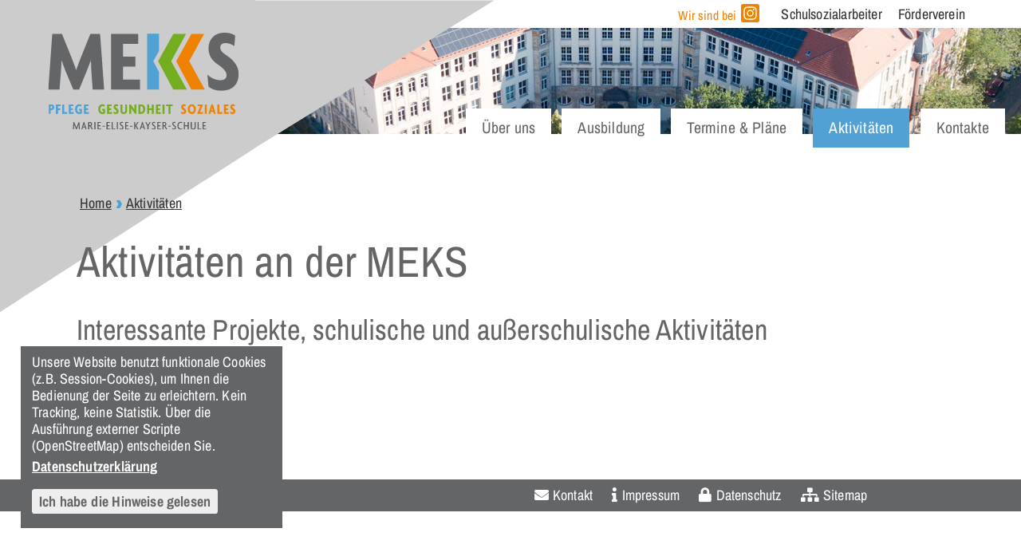

--- FILE ---
content_type: text/html; charset=utf-8
request_url: https://www.meks-erfurt.de/aktivitaeten/?page=7
body_size: 3556
content:
<!DOCTYPE HTML>
<html xml:lang="de" lang="de">
<head>
        <meta http-equiv="Content-Type" content="text/html; charset=utf-8"/>        
        <title>Aktivitäten | MEKS Erfurt</title>
<meta name="description" content="Aktivitäten an der MEKS Erfurt: Sport, Projekte, MEKS-Singers, Politische Bildung, Aktuelles u.v.m. ">
<meta name="robots" content="index, follow">
<link rel="alternate" hreflang="de" href="https://www.meks-erfurt.de/aktivitaeten/" />
<link rel="canonical" href="https://www.meks-erfurt.de/aktivitaeten/" />
        <meta name="language" content="de" />
	<meta name="author" content="MEKS Erfurt" />
	<meta name="publisher" content="MEKS Erfurt" />
	<meta name="copyright" content="MEKS Erfurt" />
	<meta name="robots" content="index,follow" />
        <meta name="viewport" content="width=device-width, initial-scale=1.0"/>        
        <meta property="og:title" content="MEKS - Marie-Elise-Kayser Schule Erfurt" />
        <meta property="og:description" content="Die MEKS Erfurt ist eine kompetente zukunftsorientierte Bildungseinrichtung mit dem Ausbildungsschwerpunkt Pflege, Gesundheits- und Sozialwesen." />
        <meta property="og:url" content="https://www.meks-erfurt.de/" />
        <meta property="og:image" content="https://www.meks-erfurt.de/layout/images/MEKS-Logo.jpg" />
        <meta name="twitter:title" content="MEKS - Marie-Elise-Kayser Schule Erfurt">
        <meta name="twitter:description" content="Die MEKS Erfurt ist eine kompetente zukunftsorientierte Bildungseinrichtung mit dem Ausbildungsschwerpunkt Pflege, Gesundheits- und Sozialwesen.">
        <meta name="twitter:image" content="https://www.meks-erfurt.de/layout/images/MEKS-Logo.jpg">
        <meta name="twitter:card" content="summary_large_image">        
        <meta name="theme-color" content="#ffffff" />
        <meta name="msapplication-TileColor" content="#ffffff">
        <meta name="msapplication-TileImage" content="/layout/images/favicon.ico">             
        <link rel="shortcut icon" href="/layout/images/favicon.ico">
        <link rel="icon" type="image/png" href="/layout/images/favicon.ico" sizes="32x32">
        <link rel="apple-touch-icon" sizes="180x180" href="/layout/images/favicon.ico" />         
                <link rel="stylesheet" media="screen" type="text/css" href="/layout/js/leaflet/leaflet.css" />	
          
        <link rel="stylesheet" media="screen" type="text/css" href="/layout/js/photoswipe/photoswipe.css" />
        <link rel="stylesheet" media="screen" type="text/css" href="/layout/js/photoswipe/photoswipe-dynamic-caption-plugin.css">
        <link rel="stylesheet" media="screen" type="text/css" href="/layout/js/mmenu/mmenu.css" />
	<link rel="stylesheet" media="print" type="text/css" href="/layout/css/print.css" />
	<link rel="stylesheet" media="screen" type="text/css" href="/layout/css/layout.css" />
        <link rel="stylesheet" media="screen" type="text/css" href="/layout/css/layout-mobil.css" />
<link rel="stylesheet" href="/assets/addons/emailobfuscator/emailobfuscator.css?v=3.0.0"></head>

<body  class="  desktop  clearfix">
<div id="page">
    <nav id="menu-mobil"><ul class="rex-navi1 rex-navi-depth-1 rex-navi-has-6-elements">
<li class="rex-article-1 rex-normal"><a class="" href="/">Home</a>
</li>
<li class="rex-article-2 rex-normal"><a class="" href="/ueber-uns/">Über uns</a>
<ul class="rex-navi2 rex-navi-depth-2 rex-navi-has-4-elements">
<li class="rex-article-10 rex-normal"><a class="" href="/ueber-uns/unsere-schule/">Unsere Schule</a>
</li>
<li class="rex-article-11 rex-normal"><a class="" href="/ueber-uns/marie-elise-kayser/">Marie-Elise Kayser</a>
</li>
<li class="rex-article-12 rex-normal"><a class="" href="/ueber-uns/foerderverein/">Förderverein</a>
</li>
<li class="rex-article-13 rex-normal"><a class="" href="/ueber-uns/standorte/">Standorte</a>
</li>
</ul>
</li>
<li class="rex-article-3 rex-normal"><a class="" href="/ausbildung/">Ausbildung</a>
<ul class="rex-navi2 rex-navi-depth-2 rex-navi-has-3-elements">
<li class="rex-article-7 rex-normal"><a class="" href="/ausbildung/pflege/">Pflege</a>
<ul class="rex-navi3 rex-navi-depth-3 rex-navi-has-6-elements">
<li class="rex-article-31 rex-normal"><a class="" href="/ausbildung/pflege/pflegefachfrau-mann-person/">Pflegefachfrau/-mann/-person</a>
</li>
<li class="rex-article-32 rex-normal"><a class="" href="/ausbildung/pflege/altenpflegehelfer-in-gesundheits-und-krankenpflegehelfer-in/">Altenpflegehelfer/in &amp; Gesundheits- und Krankenpflegehelfer/in</a>
</li>
<li class="rex-article-43 rex-normal"><a class="" href="/ausbildung/pflege/pharmazeutisch-technische-r-assistent-in/">Pharmazeutisch-technische/r Assistent/in</a>
</li>
<li class="rex-article-128 rex-normal"><a class="" href="/ausbildung/pflege/vorklasse/">Vorklasse</a>
</li>
<li class="rex-article-129 rex-normal"><a class="" href="/ausbildung/pflege/bvj-s/">BVJ-S</a>
</li>
<li class="rex-article-138 rex-normal"><a class="" href="/ausbildung/pflege/bvj/">BVJ</a>
</li>
</ul>
</li>
<li class="rex-article-9 rex-normal"><a class="" href="/ausbildung/gesundheit/">Gesundheit</a>
<ul class="rex-navi3 rex-navi-depth-3 rex-navi-has-5-elements">
<li class="rex-article-39 rex-normal"><a class="" href="/ausbildung/gesundheit/medizinische-r-fachangestellte-r/">Medizinische/r Fachangestellte/r</a>
</li>
<li class="rex-article-40 rex-normal"><a class="" href="/ausbildung/gesundheit/medizinische-r-technologe-in-fuer-laboratoriumsanalytik/">Medizinische/r Technologe/in für Laboratoriumsanalytik</a>
</li>
<li class="rex-article-41 rex-normal"><a class="" href="/ausbildung/gesundheit/medizinische-r-technologe-in-fuer-radiologie/">Medizinische/r Technologe/in für Radiologie</a>
</li>
<li class="rex-article-42 rex-normal"><a class="" href="/ausbildung/gesundheit/physiotherapeut-in/">Physiotherapeut/in</a>
</li>
<li class="rex-article-44 rex-normal"><a class="" href="/ausbildung/gesundheit/zahnmedizinische-r-fachangestellte-r/">Zahnmedizinische/r Fachangestellte/r</a>
</li>
</ul>
</li>
<li class="rex-article-8 rex-normal"><a class="" href="/ausbildung/soziales/">Soziales</a>
<ul class="rex-navi3 rex-navi-depth-3 rex-navi-has-6-elements">
<li class="rex-article-33 rex-normal"><a class="" href="/ausbildung/soziales/kinderpfleger-in/">Kinderpfleger/in</a>
</li>
<li class="rex-article-34 rex-normal"><a class="" href="/ausbildung/soziales/erzieher-in/">Erzieher/in</a>
</li>
<li class="rex-article-35 rex-normal"><a class="" href="/ausbildung/soziales/erzieher-in-pia/">Erzieher/in – PiA</a>
</li>
<li class="rex-article-36 rex-normal"><a class="" href="/ausbildung/soziales/heilerziehungspfleger-in/">Heilerziehungspfleger/in</a>
</li>
<li class="rex-article-37 rex-normal"><a class="" href="/ausbildung/soziales/sozialassistent-in/">Sozialassistent/in</a>
</li>
<li class="rex-article-38 rex-normal"><a class="" href="/ausbildung/soziales/einjaehrige-fachoberschule-gesundheit-und-soziales/">Einjährige Fachoberschule „Gesundheit und Soziales“</a>
</li>
</ul>
</li>
</ul>
</li>
<li class="rex-article-4 rex-normal"><a class="" href="/termine-plaene/">Termine &amp; Pläne</a>
</li>
<li class="rex-article-5 rex-current"><a class="rex-current" href="/aktivitaeten/">Aktivitäten</a>
<ul class="rex-navi2 rex-navi-depth-2 rex-navi-has-9-elements">
<li class="rex-article-20 rex-normal"><a class="" href="/aktivitaeten/aktuelles/">Aktuelles</a>
</li>
<li class="rex-article-28 rex-normal"><a class="" href="/aktivitaeten/europaweit-lernen/">Europaweit lernen</a>
</li>
<li class="rex-article-22 rex-normal"><a class="" href="/aktivitaeten/kletter-ag/">Kletter AG</a>
</li>
<li class="rex-article-25 rex-normal"><a class="" href="/aktivitaeten/meks-singers-schulchor/">MEKS Singers - Schulchor</a>
</li>
<li class="rex-article-29 rex-normal"><a class="" href="/aktivitaeten/politische-bildung/">Politische Bildung</a>
</li>
<li class="rex-article-119 rex-normal"><a class="" href="/aktivitaeten/gedenkstaettenfahrt/">Gedenkstättenfahrt</a>
</li>
<li class="rex-article-139 rex-normal"><a class="" href="/aktivitaeten/exkursionen/">Exkursionen</a>
</li>
<li class="rex-article-141 rex-normal"><a class="" href="/aktivitaeten/news-aus-dem-schulalltag/">News aus dem Schulalltag</a>
</li>
<li class="rex-article-143 rex-normal"><a class="" href="/aktivitaeten/tandemprojekt/">Tandemprojekt</a>
</li>
</ul>
</li>
<li class="rex-article-6 rex-normal"><a class="" href="/kontakte/">Kontakte</a>
<ul class="rex-navi2 rex-navi-depth-2 rex-navi-has-9-elements">
<li class="rex-article-14 rex-normal"><a class="" href="/kontakte/schulleitung-abteilungsleiter/">Schulleitung &amp; Abteilungsleiter</a>
</li>
<li class="rex-article-15 rex-normal"><a class="" href="/kontakte/sekretariate/">Sekretariate</a>
</li>
<li class="rex-article-16 rex-normal"><a class="" href="/kontakte/beratungslehrer/">Beratungslehrer</a>
</li>
<li class="rex-article-17 rex-normal"><a class="" href="/kontakte/vertrauenslehrer/">Vertrauenslehrer</a>
</li>
<li class="rex-article-18 rex-normal"><a class="" href="/kontakte/schulsozialarbeiter/">Schulsozialarbeiter</a>
</li>
<li class="rex-article-133 rex-normal"><a class="" href="/kontakte/ersthelfer-fuer-psychische-gesundheit/">Ersthelfer für psychische Gesundheit</a>
</li>
<li class="rex-article-19 rex-normal"><a class="" href="/kontakte/verantwortliche-fuer-die-ausbildung-der-lehramtsanwaerter/">Verantwortliche für die Ausbildung der Lehramtsanwärter</a>
</li>
<li class="rex-article-113 rex-normal"><a class="" href="/kontakte/foerderverein-der-meks/">Förderverein der MEKS</a>
</li>
<li class="rex-article-124 rex-normal"><a class="" href="/kontakte/organigramm-der-marie-elise-kayser-schule/">Organigramm der Marie-Elise-Kayser-Schule</a>
</li>
</ul>
</li>
</ul>
</nav>
    <div id="button"><div><a id="mobile-button" title="Mobiles Menü" href="#menu-mobil"><span>Menü</span></a></div></div>
    <div class="showPrint">
        <img src="/layout/images/MEKS-Logo.svg" alt="Marie-Elise-Kayser Schule Erfurt" /><br />Leipziger Straße 15, 99085 Erfurt<br />Tel: 0361 &ndash; 6792 &ndash; 0<br />Fax: 0361 &ndash; 6792 &ndash; 118<br />www.meks-erfurt.de<br />marie-elise-kayser-schule<span class=unicorn><span>_at_</span></span>erfurt.de
    </div>   
    <header id="header" class="clearfix">  
        <div class="header-bild"></div>
        <div id="header-inner">  
            <div class="header-oben">
                <a class="logo" href="/" title="zur Startseite">
                    <img src="/layout/images/MEKS-Logo.svg" alt="Marie-Elise-Kayser Schule Erfurt" />
                </a> 
                <div class="navis">                   
                    <nav id="topnav"><ul><li class="navi1"><a href="https://www.facebook.com/Marie-Elise-Kayser-Schule-Erfurt-374424205951648/?pnref=lhc" title="zu facebook" target="_blank" rel="noopener"></a></li><li class="navi1"><a href="https://www.instagram.com/meks_erfurt/" title="zu instagram" target="_blank" rel="noopener"></a></li><li class="navi1"><a href="/kontakte/schulsozialarbeiter/">Schulsozialarbeiter</a></li><li class="navi1"><a href="/ueber-uns/foerderverein/">Förderverein</a></li></ul></nav>
                    <nav id="mainnav"><ul class="rex-navi1 rex-navi-depth-1 rex-navi-has-5-elements">
<li class="rex-article-2 rex-normal"><a class="" href="/ueber-uns/">Über uns</a>
<ul class="rex-navi2 rex-navi-depth-2 rex-navi-has-4-elements">
<li class="rex-article-10 rex-normal"><a class="" href="/ueber-uns/unsere-schule/">Unsere Schule</a>
</li>
<li class="rex-article-11 rex-normal"><a class="" href="/ueber-uns/marie-elise-kayser/">Marie-Elise Kayser</a>
</li>
<li class="rex-article-12 rex-normal"><a class="" href="/ueber-uns/foerderverein/">Förderverein</a>
</li>
<li class="rex-article-13 rex-normal"><a class="" href="/ueber-uns/standorte/">Standorte</a>
</li>
</ul>
</li>
<li class="rex-article-3 rex-normal"><a class="" href="/ausbildung/">Ausbildung</a>
<ul class="rex-navi2 rex-navi-depth-2 rex-navi-has-3-elements">
<li class="rex-article-7 rex-normal"><a class="" href="/ausbildung/pflege/">Pflege</a>
<ul class="rex-navi3 rex-navi-depth-3 rex-navi-has-6-elements">
<li class="rex-article-31 rex-normal"><a class="" href="/ausbildung/pflege/pflegefachfrau-mann-person/">Pflegefachfrau/-mann/-person</a>
</li>
<li class="rex-article-32 rex-normal"><a class="" href="/ausbildung/pflege/altenpflegehelfer-in-gesundheits-und-krankenpflegehelfer-in/">Altenpflegehelfer/in &amp; Gesundheits- und Krankenpflegehelfer/in</a>
</li>
<li class="rex-article-43 rex-normal"><a class="" href="/ausbildung/pflege/pharmazeutisch-technische-r-assistent-in/">Pharmazeutisch-technische/r Assistent/in</a>
</li>
<li class="rex-article-128 rex-normal"><a class="" href="/ausbildung/pflege/vorklasse/">Vorklasse</a>
</li>
<li class="rex-article-129 rex-normal"><a class="" href="/ausbildung/pflege/bvj-s/">BVJ-S</a>
</li>
<li class="rex-article-138 rex-normal"><a class="" href="/ausbildung/pflege/bvj/">BVJ</a>
</li>
</ul>
</li>
<li class="rex-article-9 rex-normal"><a class="" href="/ausbildung/gesundheit/">Gesundheit</a>
<ul class="rex-navi3 rex-navi-depth-3 rex-navi-has-5-elements">
<li class="rex-article-39 rex-normal"><a class="" href="/ausbildung/gesundheit/medizinische-r-fachangestellte-r/">Medizinische/r Fachangestellte/r</a>
</li>
<li class="rex-article-40 rex-normal"><a class="" href="/ausbildung/gesundheit/medizinische-r-technologe-in-fuer-laboratoriumsanalytik/">Medizinische/r Technologe/in für Laboratoriumsanalytik</a>
</li>
<li class="rex-article-41 rex-normal"><a class="" href="/ausbildung/gesundheit/medizinische-r-technologe-in-fuer-radiologie/">Medizinische/r Technologe/in für Radiologie</a>
</li>
<li class="rex-article-42 rex-normal"><a class="" href="/ausbildung/gesundheit/physiotherapeut-in/">Physiotherapeut/in</a>
</li>
<li class="rex-article-44 rex-normal"><a class="" href="/ausbildung/gesundheit/zahnmedizinische-r-fachangestellte-r/">Zahnmedizinische/r Fachangestellte/r</a>
</li>
</ul>
</li>
<li class="rex-article-8 rex-normal"><a class="" href="/ausbildung/soziales/">Soziales</a>
<ul class="rex-navi3 rex-navi-depth-3 rex-navi-has-6-elements">
<li class="rex-article-33 rex-normal"><a class="" href="/ausbildung/soziales/kinderpfleger-in/">Kinderpfleger/in</a>
</li>
<li class="rex-article-34 rex-normal"><a class="" href="/ausbildung/soziales/erzieher-in/">Erzieher/in</a>
</li>
<li class="rex-article-35 rex-normal"><a class="" href="/ausbildung/soziales/erzieher-in-pia/">Erzieher/in – PiA</a>
</li>
<li class="rex-article-36 rex-normal"><a class="" href="/ausbildung/soziales/heilerziehungspfleger-in/">Heilerziehungspfleger/in</a>
</li>
<li class="rex-article-37 rex-normal"><a class="" href="/ausbildung/soziales/sozialassistent-in/">Sozialassistent/in</a>
</li>
<li class="rex-article-38 rex-normal"><a class="" href="/ausbildung/soziales/einjaehrige-fachoberschule-gesundheit-und-soziales/">Einjährige Fachoberschule „Gesundheit und Soziales“</a>
</li>
</ul>
</li>
</ul>
</li>
<li class="rex-article-4 rex-normal"><a class="" href="/termine-plaene/">Termine &amp; Pläne</a>
</li>
<li class="rex-article-5 rex-current"><a class="rex-current" href="/aktivitaeten/">Aktivitäten</a>
<ul class="rex-navi2 rex-navi-depth-2 rex-navi-has-9-elements">
<li class="rex-article-20 rex-normal"><a class="" href="/aktivitaeten/aktuelles/">Aktuelles</a>
</li>
<li class="rex-article-28 rex-normal"><a class="" href="/aktivitaeten/europaweit-lernen/">Europaweit lernen</a>
</li>
<li class="rex-article-22 rex-normal"><a class="" href="/aktivitaeten/kletter-ag/">Kletter AG</a>
</li>
<li class="rex-article-25 rex-normal"><a class="" href="/aktivitaeten/meks-singers-schulchor/">MEKS Singers - Schulchor</a>
</li>
<li class="rex-article-29 rex-normal"><a class="" href="/aktivitaeten/politische-bildung/">Politische Bildung</a>
</li>
<li class="rex-article-119 rex-normal"><a class="" href="/aktivitaeten/gedenkstaettenfahrt/">Gedenkstättenfahrt</a>
</li>
<li class="rex-article-139 rex-normal"><a class="" href="/aktivitaeten/exkursionen/">Exkursionen</a>
</li>
<li class="rex-article-141 rex-normal"><a class="" href="/aktivitaeten/news-aus-dem-schulalltag/">News aus dem Schulalltag</a>
</li>
<li class="rex-article-143 rex-normal"><a class="" href="/aktivitaeten/tandemprojekt/">Tandemprojekt</a>
</li>
</ul>
</li>
<li class="rex-article-6 rex-normal"><a class="" href="/kontakte/">Kontakte</a>
<ul class="rex-navi2 rex-navi-depth-2 rex-navi-has-9-elements">
<li class="rex-article-14 rex-normal"><a class="" href="/kontakte/schulleitung-abteilungsleiter/">Schulleitung &amp; Abteilungsleiter</a>
</li>
<li class="rex-article-15 rex-normal"><a class="" href="/kontakte/sekretariate/">Sekretariate</a>
</li>
<li class="rex-article-16 rex-normal"><a class="" href="/kontakte/beratungslehrer/">Beratungslehrer</a>
</li>
<li class="rex-article-17 rex-normal"><a class="" href="/kontakte/vertrauenslehrer/">Vertrauenslehrer</a>
</li>
<li class="rex-article-18 rex-normal"><a class="" href="/kontakte/schulsozialarbeiter/">Schulsozialarbeiter</a>
</li>
<li class="rex-article-133 rex-normal"><a class="" href="/kontakte/ersthelfer-fuer-psychische-gesundheit/">Ersthelfer für psychische Gesundheit</a>
</li>
<li class="rex-article-19 rex-normal"><a class="" href="/kontakte/verantwortliche-fuer-die-ausbildung-der-lehramtsanwaerter/">Verantwortliche für die Ausbildung der Lehramtsanwärter</a>
</li>
<li class="rex-article-113 rex-normal"><a class="" href="/kontakte/foerderverein-der-meks/">Förderverein der MEKS</a>
</li>
<li class="rex-article-124 rex-normal"><a class="" href="/kontakte/organigramm-der-marie-elise-kayser-schule/">Organigramm der Marie-Elise-Kayser-Schule</a>
</li>
</ul>
</li>
</ul>
</nav>
                </div> 
            </div>                
        </div>      
    </header>    

              
        <main id="main" class="einspaltig clearfix hyphenate">
            <nav id="breadcrumb"><ul class="rex-breadcrumb">
<li class="rex-lvl1"><a href="/">Home</a></li>
<li class="rex-lvl2"><a href="/aktivitaeten/">Aktivitäten</a></li>
</ul>
</nav>
            <div id="main-spalte-1"><div class="headline"><h1>Aktivitäten an der MEKS</h1></div><div class="headline"><h2>Interessante Projekte, schulische und außerschulische Aktivitäten</h2></div><div class="aktivitaeten-liste clearfix"><p class="hinweis">Keine Einträge vorhanden</p></div></div>
                    </main>
         
        <footer id="footer" class="clearfix">
            <div id="footer-inner">
                <div id="ids">
                    <a class="icon icon-kontakt" href="/kontakte/">Kontakt</a>
                    <a class="icon icon-impressum" href="/impressum/">Impressum</a>
                    <a class="icon icon-datenschutz" href="/datenschutz/">Datenschutz</a>
                    <a class="icon icon-sitemap" href="/sitemap/">Sitemap</a>  
                </div>
            </div>        
        </footer>   
</div>    
<div class="cookieinfo">Unsere Website benutzt funktionale Cookies (z.B. Session-Cookies), 
    um Ihnen die Bedienung der Seite zu erleichtern. Kein Tracking, keine Statistik. Über die Ausführung externer Scripte (OpenStreetMap) entscheiden Sie. <a href="/datenschutz/">Datenschutzerklärung</a>
    <br><a href="#" class="cookieok">Ich habe die Hinweise gelesen</a>
</div>
<div id="pfeil" class="shadow"></div>

<script type="text/javascript" src="/layout/js/jquery-3.6.0.min.js"></script>
<script type="text/javascript" src="/layout/js/mmenu/mmenu.js"></script>
<script type="module">
        import PhotoSwipeLightbox from '/layout/js/photoswipe/photoswipe-lightbox.esm.js';
        import PhotoSwipe from '/layout/js/photoswipe/photoswipe.esm.js';
        import PhotoSwipeDynamicCaption from '/layout/js/photoswipe/photoswipe-dynamic-caption-plugin.esm.js';
        const lightbox = new PhotoSwipeLightbox({
            gallerySelector: '.picture',
            childSelector: 'figure',
            pswpModule: PhotoSwipe,
            // Optional padding for images,
            // note that this is an option of PhotoSwipe, not a plugin
                paddingFn: (viewportSize) => {return {top: 10, bottom: 10, left: 10, right: 10}},
        });
        const captionPlugin = new PhotoSwipeDynamicCaption(lightbox, {
            type: 'below',
            captionContent: (slide) => {
              return slide.data.element.querySelector('a').getAttribute('title');
            }
        });
        lightbox.init();
</script>
<script type="text/javascript" src="/layout/js/gsap.min.js"></script>
<script type="text/javascript" src="/layout/js/SplitText.min.js"></script>
<script type="text/javascript" src="/layout/js/scripts.js"></script>
<script src="/assets/addons/emailobfuscator/emailobfuscator.js?v=3.0.0"></script></body>
</html>

--- FILE ---
content_type: text/css
request_url: https://www.meks-erfurt.de/layout/css/layout.css
body_size: 8810
content:
@font-face {font-family:'FontAwesomeRegular';src:url('fonts/fa-regular-400.eot?v=4.6.1');src:url('fonts/fa-regular-400.eot?#iefix&v=4.6.1') format('embedded-opentype'), url('fonts/fa-regular-400.woff2?v=4.6.1') format('woff2'), url('fonts/fa-regular-400.woff?v=4.6.1') format('woff'), url('fonts/fa-regular-400.ttf?v=4.6.1') format('truetype'), url('fonts/fa-regular-400.svg?v=4.6.1#fontawesomeregular') format('svg');font-weight: normal;font-style: normal;font-display: swap;}
@font-face {font-family:'FontAwesomeSolid';src:url('fonts/fa-solid-900.eot?v=4.6.1');src:url('fonts/fa-solid-900.eot?#iefix&v=4.6.1') format('embedded-opentype'), url('fonts/fa-solid-900.woff2?v=4.6.1') format('woff2'), url('fonts/fa-solid-900.woff?v=4.6.1') format('woff'), url('fonts/fa-solid-900.ttf?v=4.6.1') format('truetype'), url('fonts/fa-solid-900.svg?v=4.6.1#fontawesomeregular') format('svg');font-weight: normal;font-style: normal;font-display: swap;}
@font-face {font-family: 'Archivo Narrow';font-style: normal;font-weight: 400;font-display: swap;src: url('fonts/archivo-narrow-v22-latin-regular.eot');src: local(''),url('fonts/archivo-narrow-v22-latin-regular.eot?#iefix') format('embedded-opentype'),url('fonts/archivo-narrow-v22-latin-regular.woff2') format('woff2'),url('fonts/archivo-narrow-v22-latin-regular.woff') format('woff'),url('fonts/archivo-narrow-v22-latin-regular.ttf') format('truetype'),url('fonts/archivo-narrow-v22-latin-regular.svg#ArchivoNarrow') format('svg');}
@font-face {font-family: 'Archivo Narrow';font-style: normal;font-weight: 600;font-display: swap;src: url('fonts/archivo-narrow-v22-latin-600.eot');src: local(''),url('fonts/archivo-narrow-v22-latin-600.eot?#iefix') format('embedded-opentype'),url('fonts/archivo-narrow-v22-latin-600.woff2') format('woff2'),url('fonts/archivo-narrow-v22-latin-600.woff') format('woff'),url('fonts/archivo-narrow-v22-latin-600.ttf') format('truetype'),url('fonts/archivo-narrow-v22-latin-600.svg#ArchivoNarrow') format('svg');}
@font-face {font-family: 'Archivo Narrow';font-style: normal;font-weight: 700;font-display: swap;src: url('fonts/archivo-narrow-v22-latin-700.eot');src: local(''),url('fonts/archivo-narrow-v22-latin-700.eot?#iefix') format('embedded-opentype'),url('fonts/archivo-narrow-v22-latin-700.woff2') format('woff2'),url('fonts/archivo-narrow-v22-latin-700.woff') format('woff'),url('fonts/archivo-narrow-v22-latin-700.ttf') format('truetype'),url('fonts/archivo-narrow-v22-latin-700.svg#ArchivoNarrow') format('svg');}
@font-face {font-family: 'Archivo Narrow';font-style: italic;font-weight: 400;font-display: swap;src: url('fonts/archivo-narrow-v22-latin-italic.eot');src: local(''),url('fonts/archivo-narrow-v22-latin-italic.eot?#iefix') format('embedded-opentype'),url('fonts/archivo-narrow-v22-latin-italic.woff2') format('woff2'),url('fonts/archivo-narrow-v22-latin-italic.woff') format('woff'),url('fonts/archivo-narrow-v22-latin-italic.ttf') format('truetype'),url('fonts/archivo-narrow-v22-latin-italic.svg#ArchivoNarrow') format('svg');}
@font-face {font-family: 'Archivo Narrow';font-style: italic;font-weight: 600;font-display: swap;src: url('fonts/archivo-narrow-v22-latin-600italic.eot');src: local(''),url('fonts/archivo-narrow-v22-latin-600italic.eot?#iefix') format('embedded-opentype'),url('fonts/archivo-narrow-v22-latin-600italic.woff2') format('woff2'),url('fonts/archivo-narrow-v22-latin-600italic.woff') format('woff'),url('fonts/archivo-narrow-v22-latin-600italic.ttf') format('truetype'),url('fonts/archivo-narrow-v22-latin-600italic.svg#ArchivoNarrow') format('svg');}
@font-face {font-family: 'Archivo Narrow';font-style: italic;font-weight: 700;font-display: swap;src: url('fonts/archivo-narrow-v22-latin-700italic.eot');src: local(''),url('fonts/archivo-narrow-v22-latin-700italic.eot?#iefix') format('embedded-opentype'),url('fonts/archivo-narrow-v22-latin-700italic.woff2') format('woff2'),url('fonts/archivo-narrow-v22-latin-700italic.woff') format('woff'),url('fonts/archivo-narrow-v22-latin-700italic.ttf') format('truetype'),url('fonts/archivo-narrow-v22-latin-700italic.svg#ArchivoNarrow') format('svg');}

html, body, div, span, applet, object, iframe,h1, h2, h3, h4, h5, h6, p, blockquote, pre,a, abbr, acronym, address, big, cite, code,del, dfn, em, img, ins, kbd, q, s, samp,small, strike, strong, sub, sup, tt, var,b, u, i, center,dl, dt, dd, ol, ul, li,fieldset, form, label, legend,table, caption, tbody, tfoot, thead, tr, th, td,article, aside, canvas, details, figcaption, figure,footer, header, hgroup, menu, nav, section, summary,time, mark, audio, video {margin: 0;padding: 0;border: 0;outline: 0;font: inherit;vertical-align: baseline;}
html {height: 100%;}
body {height: 100%;width: 100%;padding:0;margin:0;color:#646567;font-family: 'Archivo Narrow', sans-serif;font-size:1.125em;;letter-spacing: 0.01em;background-color: #fff;}
a,a:link,a:active {color:#333;text-decoration:underline;}
a:hover {color:#999;text-decoration:underline;}
li.active a {font-weight:700;}
table,tr,td,th {font-size:100.01%;vertical-align:top}
table {border-spacing:0}
td,th {padding-right:1em}
img {border:none; max-width: 100%;vertical-align: bottom;height: auto;}
h1, h2, h3 {margin: 0.2em 0 0.6em 0;padding: 0;line-height: 1.2em;}
h1 {font-size: 3.0em;}
h2 {font-size: 2.0em;}
h3 {font-size: 1.6em;}
h4, h5, h6 {font-size: 1.2em;line-height: 1.2em;margin: 0.2em 0 0.5em 0;padding: 0;}
p {margin: 0;padding: 0.3em 0 0.5em 0;}
b, strong, .bold {font-weight: bold;}
i, em, .italic {font-style: italic;} 
ul, ol {list-style: none;}
table {border-collapse: collapse;border-spacing: 0;margin: 0.3em 0 0.6em 0;}
table, tr, td, th {vertical-align: middle;}
.hyphenate {word-break: break-word;
            -webkit-hyphens: auto;-ms-hyphens: auto;hyphens: auto;
            -webkit-hyphenate-limit-chars: auto 3;-ms-hyphenate-limit-chars: auto 3;hyphenate-limit-chars: auto 3;
            -webkit-hyphenate-limit-lines: 4;-ms-hyphenate-limit-lines: 4;hyphenate-limit-lines: 4;}
.hideScreen, .showPrint, .hide{display:none;visibility:hidden;height:1px;overflow:hidden}
.clearfix:after {clear:both;content:" ";display:block;font-size:0;height:0;visibility:hidden}
.floatLeft {float: left;margin: 5px 2em 0.6em 0;}
.floatRight {float: right;margin: 5px 0 0.6em 2em;}
.pdf {position: relative;padding-left: 45px;}
.pdf::before {position: absolute;content: 'PDF';top: 3px;left: 1px;color: #646567;background-color: #ccc;padding: 0px 4px;font-weight: bold;font-family: 'calibri';font-size: 0.9em;border-radius: 3px;height: 20px;line-height: 1.2em;}
.externer-link {position: relative;padding-left: 27px;margin: 5px 0;display: block;}
.externer-link::before {font-family: 'FontAwesomeSolid';content: '\f08e';font-size: 20px;color: #52A1D4;position: absolute;top: -1px;left: 0px;}
.news-link .externer-link::before {color: #75AD21;}
.telefon, .email, .handy, .fax {position: relative;padding-left: 30px;}
.telefon::before, .email::before, .handy::before, .fax::before {position: absolute;content: '';width: 23px;height:23px;top: 2px;left: 0;display: inline-block;background-color: #52A1D4;
        -webkit-mask: url('../images/duotone/phone-duotone.svg') no-repeat 50% 50%;mask: url('../images/duotone/phone-duotone.svg') no-repeat 50% 50%;-webkit-mask-size: cover;mask-size: cover;}
.handy::before {-webkit-mask: url('../images/duotone/mobile-duotone.svg') no-repeat 50% 50%;mask: url('../images/duotone/mobile-duotone.svg') no-repeat 50% 50%;-webkit-mask-size: cover;mask-size: cover;width: 17px;left: 3px;}
.email::before {-webkit-mask: url('../images/duotone/envelope-duotone.svg') no-repeat 50% 50%;mask: url('../images/duotone/envelope-duotone.svg') no-repeat 50% 50%;-webkit-mask-size: cover;mask-size: cover;}
.fax::before {-webkit-mask: url('../images/duotone/fax-duotone.svg') no-repeat 50% 50%;mask: url('../images/duotone/fax-duotone.svg') no-repeat 50% 50%;-webkit-mask-size: cover;mask-size: cover;}
.zitat {font-style: italic;line-height: 1em;color: #75AD21;}

/*Header*/
#page {overflow: hidden;}
#header {width: 100%;position: fixed;top: 0;left: 0;z-index: 10;height: 185px;background-color: #fff;transition: all 0.5s ease;}
#header .header-bild {position: absolute;top: 35px;background: #fff url('../images/Headerbild-Schule-1920.jpg') no-repeat left bottom;background-size: cover;height: calc(100% - 52px);width: inherit;}
#header .header-oben {display: flex;justify-content: space-between;}
#header .logo {position: relative;height: 165px;background-color: #ccc;z-index: 2;padding: 20px 0 0 40px;transition: all 0.5s ease;}
#main:before {position: fixed;content: '';top: 127px;left: 57px;z-index: -1;transition: all 0.5s ease;
        width: 0px;height: 0px;-webkit-transform:rotate(270deg);transform: rotate(270deg);border-style: solid;border-width: 0 207px 322px 0;border-color: transparent #ccc transparent transparent;}
/*#start #header .logo:before {opacity: 0;position: fixed;content: '';top: 127px;left: 57px;z-index: -1;transition: all 0.5s ease;
        width: 0px;height: 0px;-webkit-transform:rotate(270deg);transform: rotate(270deg);border-style: solid;border-width: 0 207px 322px 0;border-color: transparent #ccc transparent transparent;}*/
#header .logo:after {position: absolute;content: '';top: -57px;right: -242px;z-index: -1;width: 0px;transition: all 0.5s ease;
        width: 0px;height: 0px;-webkit-transform:rotate(90deg);transform:rotate(90deg);border-style: solid;border-width: 300px 0 0 185px;border-color: transparent transparent transparent #ccc;}
#header .logo img {width: 280px;transition: all 0.5s ease;}
#header .header-full:nth-child(3) {background-color: #FECC00;transition: background-color 0.5s ease;text-align: right;}

/*#start #header .logo {webkit-animation: header-logo 0.5s;-moz-animation: header-logo 0.5s;-o-animation: header-logo 0.5s;-ms-animation: header-logo 0.5s;animation: header-logo 0.5s;}
@keyframes header-logo { 0% {opacity:0;transform: scale(0.1) translate(50vw,50vh);z-index: -1;} 30% {opacity:0;transform: scale(0.1) translate(50vw,50vh);z-index: -1;} 100% {opacity:1;transform: scale(1) translate(0,0);z-index:0;}}
#start #header .logo:before {webkit-animation: logo-ecke 0.5s;-moz-animation: logo-ecke 0.5s;-o-animation: logo-ecke 0.5s;-ms-animation: logo-ecke 0.5s;animation: logo-ecke 0.5s;}
@keyframes logo-ecke { 0% {opacity:1;display:block;} 99% {opacity:1;display:block;} 100% {opacity:0;display:none;}}
#start #main:before {webkit-animation: main-ecke 0.5s;-moz-animation: main-ecke 0.5s;-o-animation: main-ecke 0.5s;-ms-animation: main-ecke 0.5s;animation: main-ecke 0.5s;}
@keyframes main-ecke { 0% {opacity:0;display:none;} 99% {opacity:0;display:none;} 100% {opacity:1;display:block;}}*/

/*Headerfix*/
#header.header-fixed {height: 100px;transition: all 0.5s ease;}
#header.header-fixed .header-bild {}
#header.header-fixed .logo {height: 100px;transition: all 0.5s ease;padding: 0 21px 0 20px;}
#header.header-fixed .logo:after {top: -142px;transition: all 0.5s ease;}
#header.header-fixed .logo img {width: 180px;transition: all 0.5s ease;}
#main.header-fixed:before {top: 42px;left: -42px;transition: all 0.5s ease;} 
#header.header-fixed #mainnav {margin-top: 9px;transition: all 0.5s ease;}

/* +++Mobiles Menü*/
#button {display: none;position: fixed;right: 0;top: 0;overflow: hidden;width: 67px;height: 67px;z-index: 101;}
#button > div {float: right;display: block;position: relative;background-color: #646567;width: 57px;height: 57px;border-radius: 2px;
               -webkit-box-shadow: 0 3px 7px 1px rgba(123, 123, 123, 0.75);-moz-box-shadow: 0 3px 7px 1px rgba(123, 123, 123, 0.75);box-shadow: 0 3px 7px 1px rgba(123, 123, 123, 0.75);}
#mobile-button {position: relative;display: block;color: #fff;cursor: pointer;z-index: 50;text-decoration: none;padding: 0 0 0 4px;}
#mobile-button:after {font-family: FontAwesomeSolid;content: '\f0c9';font-size: 30px;display: block;padding: 0 11px;margin-top: -3px;color: #fff;}
#mobile-button span {font-size: 0.9em;margin: -1px 0 0 7px;display: block;}

.navis {z-index: 10;}
/*topnav*/
#topnav ul {margin-left: 78px;}
#topnav li.navi1 {display: inline-block;padding: 5px 30px 5px 0;}
#topnav li.navi1 a {text-decoration: none;}
#topnav li.navi1:first-child {display: none;}
#topnav li.navi1:first-child a {position: relative;padding-left: 5px;}
#topnav li.navi1:first-child a::before {content: 'Wir sind bei';font-size: 16px;color: #006FB4;position: absolute;top: 3px;left: -79px;}
#topnav li.navi1:first-child a::after {position: absolute;content: '';width: 23px;height:23px;top: 0;left: 0;display: inline-block;background-color: #52A1D4;
        -webkit-mask: url('../images/facebook-square.svg') no-repeat 50% 50%;mask: url('../images/facebook-square.svg') no-repeat 50% 50%;-webkit-mask-size: cover;mask-size: cover;}
#topnav li.navi1:nth-child(2) a {position: relative;padding-left: 30px;}
#topnav li.navi1:nth-child(2) a::before {content: 'Wir sind bei';font-size: 16px;color: #EF8200;position: absolute;top: 3px;left: -79px;}
#topnav li.navi1:nth-child(2) a::after {position: absolute;content: '';width: 23px;height:23px;top: 0;left: 0;display: inline-block;background-color: #EF8200;
        -webkit-mask: url('../images/instagram-square.svg') no-repeat 50% 50%;mask: url('../images/instagram-square.svg') no-repeat 50% 50%;-webkit-mask-size: cover;mask-size: cover;}

/*mainnav*/
#mainnav {margin: 101px 20px 0 0;display: inline-block;position: relative;z-index: 1;transition: all 0.5s ease;}
#mainnav ul.rex-navi1 {line-height: 40px;}
#mainnav ul.rex-navi1 > li {display: inline-block;background-color: #fff;height: auto;padding: 4px 0;margin-right: 9px;}
#mainnav ul.rex-navi1 > li:last-child {margin-right: 0;}
#mainnav ul.rex-navi1 > li a {text-decoration: none;color: #646567;font-size: 1.1em;padding: 20px 20px;}
#mainnav ul.rex-navi1 > li:hover, #mainnav ul.rex-navi1 > li:active, #mainnav ul.rex-navi1 > li.rex-current, #mainnav ul.rex-navi1 > li.rex-active {background-color: #52A1D4;}
#mainnav ul.rex-navi1 > li:hover a, #mainnav ul.rex-navi1 > li:active a, #mainnav ul.rex-navi1 > li.rex-current a, #mainnav ul.rex-navi1 > li.rex-active a {color:#fff;}
#mainnav ul.rex-navi1 li:hover ul.rex-navi2 {max-height: calc(100vh - 190px);-webkit-transition: max-height 1s;-moz-transition: max-height 1s;-o-transition: max-height 1s;transition: max-height 1s;z-index: 1;line-height: 1.8em;} 

#mainnav ul.rex-navi2 {color: #fff;position: absolute;top: 49px;left: 0px;overflow: hidden;white-space: nowrap;max-height: 0;height: auto;display: block;width: 100%;
        -webkit-transition: max-height 0.5s;-moz-transition: max-height 0.5s;-o-transition: max-height 0.5s;transition: max-height 0.5s;
        -webkit-box-shadow: 0 0 10px 0 rgba(0,0,0,0.6);-moz-box-shadow: 0 0 10px 0 rgba(0,0,0,0.7);box-shadow: 0 0 10px 0 rgba(0,0,0,0.6);}
#mainnav ul.rex-navi2 li {background-color: #646567;line-height: 1.5em;}
#mainnav ul.rex-navi2 > li a {display: block;padding: 4px 30px 7px 20px;font-size: 18px;}
#mainnav ul.rex-navi2 > li a:hover, #mainnav ul.rex-navi2 > li a:active, #mainnav ul.rex-navi2 > li.rex-current a {background-color: rgba(255,255,255,0.3);text-decoration: none;}
#mainnav ul.rex-navi2 > li:first-child {padding-top: 10px;}
#mainnav ul.rex-navi2 > li:last-child {padding-bottom: 10px;}
#mainnav ul.rex-navi1 li:nth-child(2) ul.rex-navi2 > li:first-child, #mainnav ul.rex-navi1 li:nth-child(2) ul.rex-navi2 > li:last-child {padding: 0;}


#mainnav ul.rex-navi3 li {background-color: #ccc;}
#mainnav ul.rex-navi1 li:nth-child(2) ul.rex-navi2 > li:hover > a {cursor: default;color:#fff;pointer-events: none;}

#mainnav ul.rex-navi1 li:nth-child(2) ul.rex-navi2 > li:nth-child(1) {background-color: #52A1D4;}
#mainnav ul.rex-navi1 li:nth-child(2) ul.rex-navi2 > li:nth-child(1) a {background-color: rgba(82,161,212,0.6);}
#mainnav ul.rex-navi1 li:nth-child(2) ul.rex-navi2 > li:nth-child(1) a:hover, #mainnav ul.rex-navi1 li:nth-child(2) ul.rex-navi2 > li:nth-child(1) a:active, 
#mainnav ul.rex-navi1 li:nth-child(2) ul.rex-navi2 > li:nth-child(1) li.rex-current a, #mainnav ul.rex-navi1 li:nth-child(2) ul.rex-navi2 > li:nth-child(1) li.rex-active a {background-color: #8FC7E5;color:#646567;}

#mainnav ul.rex-navi1 li:nth-child(2) ul.rex-navi2 > li:nth-child(2) {background-color: #75AD21;}
#mainnav ul.rex-navi1 li:nth-child(2) ul.rex-navi2 > li:nth-child(2) a {background-color: rgba(117,173,33,0.6);}
#mainnav ul.rex-navi1 li:nth-child(2) ul.rex-navi2 > li:nth-child(2) a:hover, #mainnav ul.rex-navi1 li:nth-child(2) ul.rex-navi2 > li:nth-child(2) a:active, 
#mainnav ul.rex-navi1 li:nth-child(2) ul.rex-navi2 > li:nth-child(2) li.rex-current a, #mainnav ul.rex-navi1 li:nth-child(2) ul.rex-navi2 > li:nth-child(2) li.rex-active a {background-color: #BAE17F;color:#646567;}

#mainnav ul.rex-navi1 li:nth-child(2) ul.rex-navi2 > li:nth-child(3) {background-color: #EF8200;}
#mainnav ul.rex-navi1 li:nth-child(2) ul.rex-navi2 > li:nth-child(3) a {background-color: rgba(239,130,0,0.6);}
#mainnav ul.rex-navi1 li:nth-child(2) ul.rex-navi2 > li:nth-child(3) a:hover, #mainnav ul.rex-navi1 li:nth-child(2) ul.rex-navi2 > li:nth-child(3) a:active, 
#mainnav ul.rex-navi1 li:nth-child(2) ul.rex-navi2 > li:nth-child(3) li.rex-current a, #mainnav ul.rex-navi1 li:nth-child(2) ul.rex-navi2 > li:nth-child(3) li.rex-active a {background-color: #F3C183;color:#646567;}

/*mm-menu*/
.mm-menu {border-left: 6px solid #ccc;}
.mm-navbar {background-color: #ccc; color: #fff;}
.mm-navbar__title {padding-bottom: 10px;}
.mm-navbar__title span:before {content: '';background: url('../images/MEKS-Logo.svg');background-size: 200px;width: 200px;height: 115px;display: block;}
.mm-listitem__btn {width: 80px;}
#mm-3 .rex-navi2.mm-listview li:nth-child(1), #mm-4 .rex-navi3.mm-listview li {background-color: #52A1D4; color: #fff;}
#mm-3 .rex-navi2.mm-listview li:nth-child(2), #mm-5 .rex-navi3.mm-listview li {background-color: #75AD21; color: #fff;} 
#mm-3 .rex-navi2.mm-listview li:nth-child(3), #mm-6 .rex-navi3.mm-listview li {background-color: #EF8200; color: #fff;}
#mm-3 .rex-navi2.mm-listview li a, #mm-3 .rex-navi2.mm-listview li .mm-counter {color:#fff;}
#mm-3 .rex-navi2.mm-listview li .mm-btn_next::after {border-color: #fff;}
.mm-menu_selected-hover li:hover a {background-color: #ccc !important;}
.mm-listitem:after {left: 0px;}
.mm-navbar__title span {font-size: 1.6em;font-weight: normal;overflow: visible;}
.mm-wrapper_opening #mobile-button:after {content: "\f00d";padding: 0 15px;}
.mm-wrapper__blocker {background: rgba(0,0,0,.8);}
/*.mm-wrapper__blocker.mm-slideout {z-index: 1000;}*/

.mm-listview li.rex-current, .mm-listview li.rex-active {background-color: #aaa !important;}
.mm-listview li.rex-current a:first-child, .mm-listview li.rex-active a:first-child {font-size: 1.1em;letter-spacing: 0.08em;}
.mm-listview li.rex-current a, .mm-listview li.rex-active a, .mm-listview li.rex-current .mm-counter, .mm-listview li.rex-active .mm-counter {font-weight: 700;color:#fff;}
.mm-listview li.rex-current .mm-btn_next::after, .mm-listview li.rex-active .mm-btn_next::after {border-color: #fff;}

#mm-3 .rex-navi2.mm-listview li.rex-current:nth-child(1), 
#mm-4 .rex-navi3.mm-listview li.rex-current, #mm-3 .rex-navi2.mm-listview li.rex-active:nth-child(1), #mm-4 .rex-navi3.mm-listview li.rex-active {background-color: #52A1D4 !important;}
#mm-3 .rex-navi2.mm-listview li.rex-current:nth-child(2), 
#mm-5 .rex-navi3.mm-listview li.rex-current, #mm-3 .rex-navi2.mm-listview li.rex-active:nth-child(2), #mm-5 .rex-navi3.mm-listview li.rex-active {background-color: #75AD21 !important;}
#mm-3 .rex-navi2.mm-listview li.rex-current:nth-child(3), 
#mm-6 .rex-navi3.mm-listview li.rex-current, #mm-3 .rex-navi2.mm-listview li.rex-active:nth-child(3), #mm-6 .rex-navi3.mm-listview li.rex-active {background-color: #EF8200 !important;}

.mm-menu .mm-navbars_bottom .mm-navbar {display: flex;flex-wrap: wrap;justify-content: space-around;}
.mm-menu .mm-navbars_bottom a.icon {font-size: 16px;padding: 5px 20px;}
.mm-menu .mm-navbars_bottom a.icon:before {font-family: FontAwesomeSolid;color: #fff;padding-right: 5px;}
.mm-menu .mm-navbars_bottom a.icon-home:before {content: '\f015';}
.mm-menu .mm-navbars_bottom a.icon-contact:before {content: '\f0e0';}
.mm-menu .mm-navbars_bottom a.icon-impressum:before {content: '\f129';}
.mm-menu .mm-navbars_bottom a.icon-datenschutz:before {content: '\f023';}
.mm-menu .mm-navbars_bottom a.icon-sitemap:before {content: '\f0e8';}
#menu-mobil:not(.mm-menu) {display: none;}

/*Startseite Main Grid*/
#start main {display: grid;grid-template-columns: auto 875px 475px auto;grid-template-rows: 120px auto 1fr;row-gap: 10px;column-gap: 5%;}
#start main #berufe {grid-column: 2;grid-row: 1 /span 3;}
#start main #slogan {grid-column: 3;grid-row: 1;text-align: right;font-style: italic;display: table;opacity: 0;}
#start main #slogan .absatz {margin: 0;font-size: 19px;display: table-cell;vertical-align: bottom;}
/*#start main #slogan .absatz p {opacity: 0;}*/
#start main #news {grid-column: 3;grid-row: 2;}
#start main #termine{grid-column: 3;grid-row: 3;margin-top: 1em;}

/*Main Grid*/
main {padding-top: 13em;padding-bottom: 5em;}
main.einspaltig {display: grid;grid-template-columns: auto 70% auto;grid-template-rows: auto auto;row-gap: 10px;}
main.zweispaltig {display: grid;grid-template-columns: auto 50% 300px auto;grid-template-rows: auto auto;column-gap: 5%;row-gap: 10px;}
main.einspaltig #breadcrumb {grid-column: 2;grid-row: 1;}
main.zweispaltig #breadcrumb {grid-column: 2 / 3;grid-row: 1;}
main.einspaltig #main-spalte-1 {grid-column: 2;grid-row: 2;}
main.zweispaltig #main-spalte-1 {grid-column: 2;grid-row: 2;}
main.zweispaltig #main-spalte-2 {grid-column: 3;grid-row: 2;}

/*Breadcrump*/
#breadcrumb {padding: 6px 4px;position: relative;}
.rex-breadcrumb li {position: relative;display: inline-block;padding: 2px 14px 2px 0;}
.rex-breadcrumb li:after {position: absolute;content: '';width: 10px;height:10px;top: 11px;right: 1px;display: inline-block;background-color: #52A1D4;
        -webkit-mask: url('../images/listpunkt.svg') no-repeat 50% 50%;mask: url('../images/listpunkt.svg') no-repeat 50% 50%;-webkit-mask-size: cover;mask-size: cover;}
.rex-breadcrumb li:last-child:after {-webkit-mask: none;mask: none;background:none;}
.rex-breadcrumb a {transition: color 0.5s ease;}
.rex-breadcrumb a:hover {transition: none;}
body.pflege .rex-breadcrumb .rex-lvl3 a, body.gesundheit .rex-breadcrumb .rex-lvl3 a, body.soziales .rex-breadcrumb .rex-lvl3 a {cursor: default;color: #555;text-decoration: none;pointer-events: none;transition: none;}

/*News*/
#news .news-wrapper {display: flex;flex-wrap: wrap;}
#news .news {display: flex;flex-direction: column;gap: 5px 0;width: 100%;background-color: #fff;}
#news a {color: #75AD21; text-decoration: none;position: relative;}
#news h3 {color: #75AD21;font-weight: bold;font-size: 1.1em;}
#news p {color: #646567;}
#news img {vertical-align: bottom;margin: 0;}
#news .datum {font-size: 0.9em;}
#news .news-container-1 {display: flex;gap:5px;position: relative;background-color: #eee;height: auto;padding: 10px;}
#news .news-container-1 .news-links {width: 50%;}
#news .news-container-1 .news-rechts {width: 50%;text-align: right;}
#news .news-container-1 .news-links .news-text .anzeigen {display: none;}
#news .news-container-1 .nomore {cursor: default;pointer-events: none;}
#news .news-container-1 .news-link .nomore {display: none;}
#news .news-container-2 {display: flex;gap:5px;}
#news .news-container-2 .hover:hover {background:#ddd; }
#news .news-container-2 .news-klein {width: 50%;background-color: #ccc;padding: 10px;}
#news .news-container-2 .news-klein .news-bild {display: none;}
#news .news-container-2 .news-klein .news-text {position: relative;height: 110px;overflow: hidden;}
#news .news-container-2 .news-klein .news-text .datum {color:#666;display: inline-block;margin-top: -1px;}
#news .news-container-2 .news-klein .news-text h3 {font-size: 1em;margin: 0;height: 25px;color: #646567;overflow: hidden;}
#news .news-container-2 .news-klein .news-text p {height: 45px;overflow: hidden;}
#news .news-container-2 .news-klein .news-text .datum + h3 + p {margin-top: -8px;line-height: 1.1em;height: 33px;}
#news .news-container-2 .news-klein .news-text .anzeigen {position: absolute;bottom: 0;font-size: 0.9em;}
#news .news-container-2 .news-klein .news-text strong {font-weight: normal;}
#news .news-container-2 .news-klein .more {display: none;}
#news .archiv {position: relative;width: 100%;background-color: #ccc;}
#news .archiv:hover {background-color: #ddd;}
#news .archiv a {display: block;padding: 10px 20px;}
#news .archiv h3 {color: #646567;margin: 0 0 0 19px;font-size: 1.1em;}
#news .archiv h3:before {position: absolute;left: 10px;top: 10px;font-family:'FontAwesomeSolid';content: '\f0a4';font-size: 22px;}

/*Kalender*/
/*#kalender .fc {background-color: #ccc;}
#kalender h3 {margin: 0.6em 0 0.2em 0;}
#kalender table {margin: 0;}
#kalender .fc-toolbar.fc-header-toolbar {margin-bottom: 0;}
#kalender .fc-toolbar h2 {font-size: 1em;}
#kalender .fc-button {font-size: 0.8em;}
#kalender .fc-button-primary {background-color: #646567;border-color: #646567;}
#kalender .fc-button-primary:disabled {background-color: #52A1D4;border-color: #52A1D4;}
#kalender .fc-button-primary:not(:disabled).fc-button-active, #kalender .fc-button-primary:not(:disabled):active {color: #fff;background-color: #52A1D4;border-color: #52A1D4;}
#kalender .fc-button-primary:hover, #kalender .fc-button-primary:hover:disabled {color: #fff;background-color: #52A1D4;border-color: #52A1D4;}
#kalender .fc-view-container {background-color: #eee;}
#kalender .fc-dayGrid-view .fc-day-top .fc-week-number {background-color: #52A1D4;color:#fff;}
#kalender .fc-unthemed .fc-day.fc-widget-content.fc-today  {background-color: rgba(239,130,0,0.3);}*/

/*Termine*/
#termine .termin {display: grid;grid-template-columns: 100px auto;grid-template-rows: 2fr auto auto;column-gap: 5%;border-bottom: 2px solid #ccc;}
#termine .termin.first {border-top: 2px solid #ccc;}
#termine .termin-date {grid-column: 1;grid-row: 1 /span 3;background-color: #eee;padding: 10px;}
#termine .termin-headline {grid-column: 2;grid-row: 1;font-weight: bold;}
#termine .termin-text {grid-column: 2;grid-row: 2;}
#termine .termin-more {grid-column: 2;grid-row: 3;}

/*shuffle grid Buttons*/
.buttons {margin: 20px 0; padding: 0;list-style: none;}
.shuffle-container {overflow: visible !important;}
.filter-group {}
.filter-group .filter-label {font-weight: bold;padding: 12px 0 ;margin: 0;}
.filter-group button {position: relative;border: none;background-color: #646567;color:#fff;padding: 7px 0px 7px 25px;cursor: pointer;font-family: 'Archivo Narrow', sans-serif;font-size:1.2em;width: 20%;height: 50px;vertical-align: middle;z-index: 4;transition: all 0.1s ease;}
.filter-group button:nth-child(2) {background-color: #52A1D4;z-index: 3;}
.filter-group button:nth-child(3) {background-color: #75AD21;z-index: 2;}
.filter-group button:nth-child(4) {background-color: #EF8200;z-index: 1;}
.filter-group button .button-pfeil {position: absolute;top: 0;right: -25px;width: 0;height: 0;border-top: 25px solid transparent;border-bottom: 25px solid transparent;border-left: 25px solid #646567;}
.filter-group button:nth-child(2) .button-pfeil {border-left-color: #52A1D4;}
.filter-group button:nth-child(3) .button-pfeil {border-left-color: #75AD21;}
.filter-group button:nth-child(4) .button-pfeil {border-left-color: #EF8200;}
.filter-group button .label {position: relative;z-index: 10;}
.filter-group button:hover, .filter-group button.an, .filter-group button.active {transform: scale(1.1) translate(8px, 0);z-index: 4;transition: all 0.1s ease;}
.filter-group button:nth-child(2):hover, .filter-group button.active:nth-child(2) {z-index: 3;}
.filter-group button:nth-child(3):hover, .filter-group button.active:nth-child(3) {z-index: 2;}
.filter-group button:nth-child(4):hover, .filter-group button.active:nth-child(4) {z-index: 1;}

/*shuffle grid Items*/
.galerieThumbnail.shuffle-item {position: relative;background-color: #eee;width:calc(100% / 5 - 12px);height: auto;float:left;margin:0 5px 12px 0;text-align:center;cursor: pointer;}
#start .galerieThumbnail.shuffle-item {width:calc(100% / 4 - 10px);}
.galerieThumbnail.shuffle-item:before  {content: '';position: absolute;top: -4px;right: -4px;width: 0px;height: 0px;-webkit-transform:rotate(360deg);border-style: solid;border-width: 0 50px 50px 0;z-index: 1;}
.galerieThumbnail.shuffle-item:after {content: '';position: absolute;top: -3px;right: -3px;width: 0px;height: 0px;-webkit-transform:rotate(360deg);border-style: solid;border-width: 0 40px 40px 0;z-index: 1;}
.galerieThumbnail.shuffle-item[data-bereich='1']:before  {border-color: transparent #fff transparent transparent;}
.galerieThumbnail.shuffle-item[data-bereich='2']:before  {border-color: transparent #fff transparent transparent;}
.galerieThumbnail.shuffle-item[data-bereich='3']:before  {border-color: transparent #fff transparent transparent;}
.galerieThumbnail.shuffle-item[data-bereich='1']:after {border-color: transparent #52A1D4 transparent transparent;}
.galerieThumbnail.shuffle-item[data-bereich='2']:after {border-color: transparent #75AD21 transparent transparent;}
.galerieThumbnail.shuffle-item[data-bereich='3']:after {border-color: transparent #EF8200 transparent transparent;}
.galerieThumbnail.shuffle-item figcaption {position: relative;color: #444;padding: 5px;height: 72px;vertical-align: middle;display: table-cell;text-align: center;font-size: 0.9em;width: 100vw;font-weight: bold;letter-spacing: 0;transition: color 0.5s ease;}
.galerieThumbnail.shuffle-item:hover figcaption {transition: color 0.5s ease;} 
.galerieThumbnail.shuffle-item[data-bereich='1']:hover figcaption {color: #52A1D4;}
.galerieThumbnail.shuffle-item[data-bereich='2']:hover figcaption {color: #75AD21;}
.galerieThumbnail.shuffle-item[data-bereich='3']:hover figcaption {color: #EF8200;}
.galerieThumbnail.shuffle-item img {transform: scale(1);transition: transform 0.5s ease;width: 100%;aspect-ratio: 13 / 7;display: flex;justify-content: center;align-items: center;background-color: #ddd;}
.galerieThumbnail.shuffle-item:hover img {transform: scale(1.1);transition: transform 0.5s ease;}
.galerieThumbnail.shuffle-item div {overflow: hidden;}
.galerieThumbnail.shuffle-item a {display: block;text-decoration: none;}

/*Main Listen*/
main .absatz ul, main .absatz ol {margin-bottom: 1em;}
main .absatz ul, main .absatz ol {}
main .absatz .bild-links ul, main .absatz .bild-links ol, main .absatz.bild-links ul, main .absatz.bild-links ol {display: flow-root;}
main .absatz .bild-rechts ul, main .absatz .bild-rechts ol, main .absatz.bild-rechts ul, main .absatz.bild-rechts ol {display: list-item;}
main .absatz ol li {counter-increment: item;margin-bottom: 6px;padding-left: 30px;position: relative;}
main .absatz ol li::before {content: counter(item);position: absolute;left: 0;font-weight: bold;background-color: #fff;width: 23px;height: 23px;text-align: center;}
main .absatz ul li {position: relative;line-height: 1.3em;margin: 0 0 0.5em 0;padding-left: 25px;}
main .absatz ul li::before {position: absolute;content: '';width: 10px;height:15px;top: 5px;left: 1px;display: inline-block;background-color: #52A1D4;
        -webkit-mask: url('../images/listpunkt.svg') no-repeat 50% 50%;mask: url('../images/listpunkt.svg') no-repeat 50% 50%;-webkit-mask-size: cover;mask-size: cover;}
main .absatz ul ul {margin-bottom: 0;margin-top: 5px;}
main .absatz ul ul li {position: relative;line-height: 1.3em;margin: 0 0 0.5em 0;padding-left: 20px;}
main .absatz ul ul li::before {position: absolute;content: '';width: 9px;height:14px;top: 5px;left: 1px;display: inline-block;background-color: #52A1D4;
        -webkit-mask: url('../images/listpunkt.svg') no-repeat 50% 50%;mask: url('../images/listpunkt.svg') no-repeat 50% 50%;-webkit-mask-size: cover;mask-size: cover;} 
main .absatz ul ul ul {margin-bottom: 0;margin-top: 5px;}
main .absatz ul ul ul li {position: relative;line-height: 1.3em;margin: 0 0 0.5em 0;padding-left: 20px;}
main .absatz ul ul ul li::before {position: absolute;content: '';width: 8px;height:13px;top: 5px;left: 1px;display: inline-block;background-color: #52A1D4;
        -webkit-mask: url('../images/listpunkt.svg') no-repeat 50% 50%;mask: url('../images/listpunkt.svg') no-repeat 50% 50%;-webkit-mask-size: cover;mask-size: cover;} 
main .absatz {margin-bottom: 2em;}
main .absatz-h {margin-bottom: 1em;}
main .absatz table {margin: 0 0 1em 0;border-top: 1px solid #52A1D4;}
main .absatz table td {border-bottom: 1px solid #52A1D4;padding: .15em 0.15em .15em 0;}

main .spalte1 {float: left;}
main .spalte2 {float: right;}
main .trenner-o {border-top: 2px solid #52A1D4;padding-top: 0.8em;}
main .trenner-u {border-bottom: 2px solid #52A1D4;padding-bottom: 0.8em;margin-bottom: 2em;}
main hr {border-top: 2px solid #52A1D4;border-bottom: none;margin: 1.8em 0 1em 0;}
main .hg-grau {background-color: #eee;padding: 10px;margin-bottom: 2em;}

/*Bildergalerie*/
main figcaption {position: relative;color: #999;font-size: 0.9em;padding: 2px 4px;}
.pswp__dynamic-caption--below {max-width: unset;padding: 15px 5% 0 5%;text-align: center;}
main .macy-container figcaption {text-align: center;}
main .floatLeft figcaption {text-align: left;}
main .floatRight figcaption {text-align: right;}
main .copyright {position: absolute;bottom: 0;right: 20px;max-width: 190px;font-size: 0.6em;background-color: rgba(255,255,255,0.8);transform-origin: right bottom;transform: rotate(90deg);padding: 2px 3px 5px;line-height: 1.2em;color: #555;}
.copyright.mTitel {bottom: 24px;}
main .bild {position: relative;}
main .bild.oben {margin-bottom: 2em;}
main .bild.unten {margin-top: 2em;}
main .bild-untertitel {color: #999;font-size: 0.9em;line-height: 1.2em;padding: 0.2em 0 0 0;}

/*Berufeseiten*/
.pflege #mainnav ul.rex-navi1 > li:hover, .pflege #mainnav ul.rex-navi1 > li:active, .pflege #mainnav ul.rex-navi1 > li.rex-current, .pflege #mainnav ul.rex-navi1 > li.rex-active {background-color: #52A1D4;}
.gesundheit #mainnav ul.rex-navi1 > li:hover, .gesundheit #mainnav ul.rex-navi1 > li:active, .gesundheit #mainnav ul.rex-navi1 > li.rex-current, .gesundheit #mainnav ul.rex-navi1 > li.rex-active {background-color: #75AD21;}
.soziales #mainnav ul.rex-navi1 > li:hover, .soziales #mainnav ul.rex-navi1 > li:active, .soziales #mainnav ul.rex-navi1 > li.rex-current, .soziales #mainnav ul.rex-navi1 > li.rex-active {background-color: #EF8200;}
main .berufe-abschnitt {}
.pflege main ul li::before {background-color: #52A1D4;}
.gesundheit main ul li::before {background-color: #75AD21;}
.soziales main ul li::before {background-color: #EF8200;}
main .berufe-abschnitt h3 {position: relative;padding-left: 50px;}
.pflege main .berufe-abschnitt h3, .pflege main .accordion_toggler_1.berufe-abschnitt h3 a, .pflege main .accordion_toggler_1 > h3:after {color: #52A1D4;}
.gesundheit main .berufe-abschnitt h3, .gesundheit main .accordion_toggler_1.berufe-abschnitt h3 a, .gesundheit main .accordion_toggler_1 > h3:after {color: #75AD21;}
.soziales main .berufe-abschnitt h3, .soziales main .accordion_toggler_1.berufe-abschnitt h3 a, .soziales main .accordion_toggler_1 > h3:after {color: #EF8200;}
main .berufe-abschnitt h3::before {position: absolute;content: '';width: 23px;height:23px;top: 6px;left: 0;display: inline-block;-webkit-mask-size: cover;mask-size: cover;}
.pflege main .berufe-abschnitt h3::before {background-color: #52A1D4;}
.gesundheit main .berufe-abschnitt h3::before {background-color: #75AD21;}
.soziales main .berufe-abschnitt h3::before {background-color: #EF8200;}
main .accordion_toggler_1.berufe-abschnitt h3::before {top: 17px;}
main .accordion_toggler_1.berufe-abschnitt {background-color: #fff;}
.pflege main .accordion_toggler_1.berufe-abschnitt {border-top-color: #52A1D4;}
.gesundheit main .accordion_toggler_1.berufe-abschnitt {border-top-color: #75AD21;}
.soziales main .accordion_toggler_1.berufe-abschnitt {border-top-color: #EF8200;}
.pflege main .accordion {border-bottom-color: #52A1D4;}
.gesundheit main .accordion {border-bottom-color: #75AD21;}
.soziales main .accordion {border-bottom-color: #EF8200;}.pflege #mainnav ul.rex-navi1 > li:hover, .pflege #mainnav ul.rex-navi1 > li:active, .pflege #mainnav ul.rex-navi1 > li.rex-current, .pflege #mainnav ul.rex-navi1 > li.rex-active {background-color: #52A1D4;}
.gesundheit #mainnav ul.rex-navi1 > li:hover, .gesundheit #mainnav ul.rex-navi1 > li:active, .gesundheit #mainnav ul.rex-navi1 > li.rex-current, .gesundheit #mainnav ul.rex-navi1 > li.rex-active {background-color: #75AD21;}
.soziales #mainnav ul.rex-navi1 > li:hover, .soziales #mainnav ul.rex-navi1 > li:active, .soziales #mainnav ul.rex-navi1 > li.rex-current, .soziales #mainnav ul.rex-navi1 > li.rex-active {background-color: #EF8200;}

main .berufsziel p {background-color: #eee;padding: 10px;}
main .ohne h3:before {display: none;}
main .zugangsvoraussetzungen h3:before {-webkit-mask: url('../images/duotone/check-double-duotone.svg') no-repeat 50% 50%;mask: url('../images/duotone/check-double-duotone.svg') no-repeat 50% 50%;}
main .berufsziel h3:before {-webkit-mask: url('../images/duotone/bullseye-arrow-duotone.svg') no-repeat 50% 50%;mask: url('../images/duotone/bullseye-arrow-duotone.svg') no-repeat 50% 50%;}
main .einsatzbereiche h3:before {-webkit-mask: url('../images/arrow-down-left-and-arrow-up-right-to-center-solid.svg') no-repeat 50% 50%;mask: url('../images/arrow-down-left-and-arrow-up-right-to-center-solid.svg') no-repeat 50% 50%;transform: rotate(45deg);left: 5px;}
main .ausbildungsverlauf h3:before {-webkit-mask: url('../images/duotone/business-time-duotone.svg') no-repeat 50% 50%;mask: url('../images/duotone/business-time-duotone.svg') no-repeat 50% 50%;}
main .finanzierung h3:before {-webkit-mask: url('../images/duotone/coins-duotone.svg') no-repeat 50% 50%;mask: url('../images/duotone/coins-duotone.svg') no-repeat 50% 50%;}
main .bewerbung h3:before {-webkit-mask: url('../images/duotone/pen-field-duotone.svg') no-repeat 50% 50%;mask: url('../images/duotone/pen-field-duotone.svg') no-repeat 50% 50%;}

/*Footer*/
#footer {position: fixed;bottom: 0;left: 0;height: 40px;width: 100%;border-bottom: 5px solid #fff;border-top: 15px solid #fff;background-color: #646567;display: grid;grid-template-columns: minmax(10px, 1fr) 5fr minmax(10px, 1fr);z-index: 400;}
#footer-inner {grid-column: 2;position: relative;text-align: right;line-height: 2.2em;}
#footer-inner #ids a {text-decoration: none;padding: 10px;color: #fff;}
#footer-inner #ids a:hover {color: #333;}
#footer-inner #ids a.icon:before {font-family: FontAwesomeSolid;color: #fff;padding-right: 5px;}
#footer-inner #ids a.icon-home:before {content: '\f015';}
#footer-inner #ids a.icon-kontakt:before {content: '\f0e0';}
#footer-inner #ids a.icon-impressum:before {content: '\f129';}
#footer-inner #ids a.icon-datenschutz:before {content: '\f023';}
#footer-inner #ids a.icon-sitemap:before {content: '\f0e8';}

/* startseite */
#start-content {width: 980px;margin: 0 auto;position: relative;}
#start-spalte-1 {padding-top: 145px;float: left;width: 338px;color: #666;}
#start-spalte-2 {left: 0;bottom: -268px;position: absolute;width: 180px;color: #666;}
#start-spalte-2 ul {padding: 0;margin: 0;}
#start-spalte-1 ul li, #start-spalte-2 ul li {font-size: 1.4em;	padding: 0.3em 0;list-style: none;text-align: right;padding-right: 20px;background: transparent url(../images/pfeil5.png) no-repeat 100% 50%; line-height: 0.9em;}
#start-spalte-1 ul a, #start-spalte-2 ul a {color: #49760b;text-decoration: none;}
#start-bildleiste {height: 174px;overflow: hidden;background-color: #dbe793;position: relative;left: 0;}
#start-bildleiste-inner {width: 784px;margin: 0 auto;padding: 0 0 0 196px;}
.start-bildleiste-bild img {margin-right: 3px;}

#start-sitemaps {width: 784px;margin: 0 auto;padding: 13px 0 0 200px;}
.start-sitemap ul {list-style: none;margin: 0;padding: 0;}
.start-sitemap li {padding-left: 14px;background-image: url(../images/pfeil3.png);background-repeat: no-repeat;background-position: 0 0.5em;list-style-type: none;}
.start-sitemap li ul {margin-top: .4em;}
.start-sitemap li li {margin: 0 0 0.2em 0;padding-left: 10px;background-image: url(../images/pfeil1.png);background-repeat: no-repeat;background-position: 0 0.5em;}
.start-bildleiste-bild {float: left;position: relative;}
.start-sitemap a {color: #939393;text-decoration: none;}
.start-sitemap a:hover {font-weight: bold;}
.start-sitemap {float: left;width: 193px;margin-right: 3px;padding-bottom:3em;}
.start-bildleiste-bild > h2 {display: none;}

/* Liste Aktivitäten */
.aktivitaeten-liste {display: flex;justify-content: start;gap:5px;flex-wrap: wrap;}
.aktivitaeten-teaser {width: 262px;background-color: #ccc;}
.aktivitaeten-teaser h3 {font-size: 1.1em;}
.aktivitaeten-teaser a {text-decoration: none;position: relative;color: #52A1D4;}
.aktivitaeten-teaser .aktivitaeten-teaser-more a {color: #75AD21;}
.aktivitaeten-teaser img {transform: scale(1);transition: transform 1s ease;}
.aktivitaeten-teaser:hover img {transform: scale(1.1);transition: transform 1s ease;} 
.aktivitaeten-teaser p {padding: 0;overflow: hidden;}
.aktivitaeten-teaser-inner {padding: 0px 10px 10px 10px;}
.aktivitaeten-teaser-infos {height: 6.4em;overflow: hidden;background-color: #fff;padding: 3px 5px 0 5px;}
.aktivitaeten-teaser-datum {color: #fff;font-size: 0.9em;}
.aktivitaeten-teaser-autor {color: #fff;}
.aktivitaeten-teaser-more {padding: 5px 5px 10px 5px;background-color: #fff;}

.pagination {list-style-type:none; margin:0; padding: 5px 0 10px 10px;width: 100%;}
.pagTop {border-bottom: 3px solid #52A1D4;}
.pagBottom {border-top: 3px solid #52A1D4;}
.pagination li {display:inline-block; background:none; padding:0 0.5em 0 0;}
.pagination a {font-size: 18px;padding: 0 4px 5px 11px;text-decoration: underline;}
.pagination a {color: #52A1D4;padding: 0 7px 5px 8px;}
.pagination a.aktiv {background-color: #ddd;-webkit-border-radius: 20px;-moz-border-radius: 20px;border-radius: 20px;padding: 0 7px;text-decoration: none;}
.pagination a:first-child {margin-left: 12px;}

/* accordion */
.accordion {margin-bottom: 10px;border-bottom: 2px solid #52A1D4;}
.accordion_toggler_1 {background-color: #eee;line-height: 1.3em;border-top: 2px solid #52A1D4;position: relative;cursor: pointer;}
.accordion_toggler_1 > h3 {margin:0;padding: 13px 25px 15px 10px;}
.accordion_toggler_1 > h3:after {content: '\f0d7';font-family: "FontAwesomeSolid"; position: absolute; top: 10px; right: 10px;font-weight: normal; font-size: 30px;;color: #646567;}
.accordion_toggler_1.show > h3:after {content: '\f0d8';font-family: "FontAwesomeSolid";}
.accordion_toggler_1 a {color: #646567;text-decoration: none;}
.accordion_toggler_1:hover {background-color: #eee;}
.accordion_toggler_1 .anleser {color: #646567;padding: 0 10px;}
.accordion_toggler_1 .anleser h3 {margin: 0;padding: 0.2em 0 0.4em 0;}
.sub_accordion {display:none;background-color: #fff;}
.sub_accordion .inhalt {padding: 10px;margin-bottom: 0;line-height: normal;}
.accordion + .absatz, .accordion + .absatz-h {margin-top: 3em;}

/*Sitemap*/
#sitemap .absatz {margin-bottom:1.4em;}
#sitemap .absatz a {text-decoration:none;}
#sitemap .absatz ul li {position: relative;margin: 0 0 1em 0;padding-left: 20px;font-weight:bold;}
#sitemap .absatz > ul > li > a {font-size: 1.5em;color: #646567;display: inline-block;margin: 0 0 0.5em 0;}
#sitemap .absatz ul ul {margin-bottom: 0;margin-top: 5px;}
#sitemap .absatz ul ul li {position: relative;margin: 0 0 0.5em 0;padding-left: 20px;}
#sitemap .absatz ul ul ul li {position: relative;font-style: italic;padding-left: 16px;font-weight:normal;}

/*BildBoxen*/
.team-bildbox {display: flex;gap: 2em;flex-wrap: wrap;justify-content: start;}
.team-bildbox .bildBox {width: 28%;min-width: 350px;background-color: #ddd;min-height: 230px;padding: 20px 0 30px 0;margin-right: 0.5em;}
.team-bildbox .bildBox .bild {position: relative;width: 150px;height: 200px;margin: 0px -20px 10px 10px;border-left: 10px solid #fff;border-bottom: 10px solid #fff;float: right;}
.team-bildbox .bildBox .bild:before {content: '';position: absolute;top: -20px;left: 10px;width: 0px;height: 0px;border-color: #fff;border-style: solid;border-width: 0 140px 30px 0;}
.team-bildbox .bildBox .bild:after {content: '';position: absolute;top: -20px;left: -1px;width: 0px;height: 0px;border-color: #fff;border-style: solid;border-width: 0 40px 40px 0;
       -webkit-transform: rotate(135deg);transform: rotate(135deg);}
.team-bildbox .bild img {z-index: 1;position: relative;}
.team-bildbox .absatz {}
.team-bildbox .absatz > * {padding-left: 20px;padding-right: 10px;}
/*.team-bildbox .telefon, .team-bildbox .email, .team-bildbox .handy, .team-bildbox .fax {hyphens: none;}*/

/*Liste Kontakte Kontaktseite*/
.kontakt-liste {display: flex;flex-wrap: wrap;justify-content: flex-start;gap: 2em;margin: 3em 0;}
.kontakt-liste .kontakt {position: relative;width: 27%;background-color: #ddd;padding: 10px 20px;}
.kontakt-liste .kontakt:before {content: '';position: absolute;height: 0;width: 50px;top: -20px;right: 0;border-bottom: 20px solid #ddd;border-left: 30px solid transparent;}
.kontakt-liste .kontakt:after {content: '';background: transparent url('../images/ecke-kkk.png') no-repeat top right;position: absolute;top: -15px;right: 10px;width: 30px;height: 30px;background-size: cover;}
.kontakt-liste .kontakt h3 {position: relative;padding-left: 35px;hyphens: none;}
.kontakt-liste .kontakt h3:before {position: absolute;content: '';width: 30px;height: 30px;top: 4px;left: 0px;display: inline-block;background-color: #52A1D4;
       -webkit-mask-size: cover;mask-size: cover;-webkit-mask: url('../images/duotone/arrow-right-to-line.svg') no-repeat 50% 50%;mask: url('../images/duotone/arrow-right-to-line.svg') no-repeat 50% 50%;}
.kontakt-liste .kontakt a {text-decoration: none;}

/*Formular*/
.yform form {width: 100%;}
.yform fieldset {border: 2px solid #646567;padding: 20px;margin-bottom: 30px;}
.yform form legend {padding: 0 10px;font-size: 1.6em;}
.yform form label {clear: both;float: left;width: 200px;padding: 2px 0;margin: 5px 0 15px;font-size: 18px;}
.yform form input, .yform form textarea, .yform form button, .yform form select, .yform form optgroup {font-family: 'Archivo Narrow', sans-serif;font-size:1.125em;letter-spacing: 0.01em;float: left;border: 2px solid #646567;width: 40%;color: #646567;padding: 6px;margin: 6px 0;font-size: 18px;}
.yform form select {width: calc(40% + 16px);}
.yform form textarea {width: 60%;height: 150px;}

.yform form .checkbox label {width: auto;}
.yform form .checkbox input {clear: both;float: left;width: 16px;margin: 8px 0 0 165px;}
.yform form .checkbox p {width: auto;max-width: 70%;line-height: 1.2em;float: left;margin-left: 20px;hyphens: none;font-size: 18px;}
.yform form input:hover, form input:focus, form textarea:hover, form textarea:focus, form select:hover, form select:focus {background-color: rgba(82,161,212,0.3);}
.yform form button {padding: 10px;background-color: #52A1D4;color: #fff;font-weight: bolder;width: 115px;border: none;margin-left: 200px;}
.yform form button:hover {cursor: pointer;background-color: #fff;color:#191F6A;}
.yform form .has-error {color: #FF1515;}
.yform form .alert-danger {font-size: 0.9em;margin-bottom: 2em;color: #474747;margin-left: 20px;color: #FF1515;}
.yform form .hinweis {font-size: 1em;margin-bottom: 20px;}
.yform form #yform-formular-email-adresse {display: none;}

/*OSM*/
.map_container {padding: 20px;}
.openstreetmap {background: #fff url(../images/mapping2.png);background-size: 60% auto;background-position: center;background-repeat: no-repeat;width: 100%;height: 500px;margin: 0.5em 0 1em;border: 2px solid #646567;}
.openstreetmap iframe {border: none !important;width: 100%;height: 100%;}
.openstreetmapload {background-color:rgba(0,0,0,0.5);color: #fff; text-align: center;padding: 10px; text-align: center;transform: translate(0,50%);}
.openstreetmapload a, .openstreetmapload a:link, .openstreetmapload a:visited {color: #fff;}
.openstreetmapload a:hover, .openstreetmapload a:active {color: #ccc;}
.openstreetmapthumb {background-color: #52A1D4;padding: 10px 20px;display: inline-block; cursor: pointer;color: #fff;font-size: 1.3em;}
.openstreetmapthumb:hover {background-color: #646567;}
.leaflet-popup-content h3 {font-size: 1.6em;font-weight: 600;color: #646567;font-family: 'PT Sans', sans-serif;}
.leaflet-popup-content p {font-size: 1.3em;font-family: 'PT Sans', sans-serif;padding: 0;margin: 0;}
.leaflet-touch .leaflet-bar a {text-decoration: none;}

/*Cookies*/
.cookieinfo {display: none;position:fixed; left:2%; bottom:8%; max-width:300px;z-index:1000;line-height:1.2em; background-color:#646567; padding:0.5em 0.8em; color:#fff;}
.cookieinfo a {color: #fff;font-weight: bold;padding-top: 5px;display: inline-block;}
.cookieinfo a:hover, .cookieinfo a:focus {color: #ccc;}
.cookieinfo a.cookieok {background-color:#eee;color: #646567;border-radius: .2em; display:inline-block; margin:1em 0 0.5em 0; padding:0.3em 0.5em;text-decoration:none;}
.cookieinfo a.cookieok:hover {background-color:#ccc;}

#pfeil {z-index: 1000;padding: 10px; background-color: #646567;display: none;opacity: 0.9;bottom: 10%;height: 20px;position: fixed;right: 11px;width: 20px;cursor: pointer;
        -webkit-box-shadow: 0 2px 6px 1px rgba(0,0,0,0.3);-moz-box-shadow: 0 2px 6px 1px rgba(0,0,0,0.3);box-shadow: 0 2px 6px 1px rgba(0,0,0,0.3);}
#pfeil:before {font-family: FontAwesomeSolid;content: '\f062';font-size: 23px;color:#fff;position: absolute;top:8px;left: 10px;}

--- FILE ---
content_type: text/css
request_url: https://www.meks-erfurt.de/layout/css/layout-mobil.css
body_size: 1472
content:
/*mobile Anpassungen*/
/*Höhen*/
@media only screen and (max-height: 750px) {
    #footer {position: relative;}
}
@media only screen and (max-height: 600px) {
}

/*Breiten*/
@media only screen and (max-width: 1580px) { 
    #start main {grid-template-columns: auto 55% 30% auto;column-gap: 50px;}
    main.einspaltig {grid-template-columns: auto 85% auto;}
    main.zweispaltig {grid-template-columns: auto 60% 300px auto;}  
}
@media only screen and (max-width: 1500px) { 
    #topnav ul {text-align: right;margin-right: 50px;}
    #topnav li.navi1:nth-child(2), #topnav li.navi1:nth-child(3), #topnav li.navi1:nth-child(4) {padding-right: 20px;}
    #header .header-bild {background-position-x: 30%;}
}
@media only screen and (max-width: 1250px) {
    h1 {font-size: 2.5em;}
    h2 {font-size: 1.8em;}
    h3 {font-size: 1.4em;}
    .filter-group button {width: 23%;}
    #start .galerieThumbnail.shuffle-item { width: calc(100% / 3 - 10px);}
    #start main {grid-template-columns: auto 55% 30% auto;column-gap: 40px;}
    main.einspaltig {grid-template-columns: auto 90% auto;}
    main.zweispaltig {grid-template-columns: auto 50% 300px auto;}
}
@media only screen and (max-width: 1110px) {
    #mainnav {margin-right: 10px;}
    #mainnav ul.rex-navi1 > li {margin-right: 2px;}
    main {margin-left: 10px;margin-right: 10px;}
    .galerieThumbnail.shuffle-item { width: calc(100% / 4 - 12px);}
    .openstreetmap {background-size: cover;}
    .yform form input, .yform form textarea, .yform form select, .yform form optgroup, .yform form textarea {width: 70%;}
    .yform form select {width: calc(70% + 16px)}
}
@media only screen and (max-width: 1000px) {
    #start main {grid-template-columns: auto 20% 70% auto;grid-template-rows: auto auto auto auto;row-gap: 10px;;column-gap: 0;}
    #start main #berufe {grid-column: 2/span 2;grid-row: 2;}
    #start main #slogan {grid-column: 3;grid-row: 1;}
    #start main #news {grid-column: 2/span 2;grid-row: 3;}
    #start main #termine{grid-column: 2/span 2;grid-row: 4;}    
    .filter-group button {width: 20%;}
    
    #start .galerieThumbnail.shuffle-item { width: calc(100% / 4 - 10px);}   
    #header, #header.header-fixed {height: 140px;transition: none;}
    #header .logo, #header.header-fixed .logo {height: 120px;width: 180px;padding: 20px 10px 0 10px;transition: none;}
    #header .logo:after, #header.header-fixed .logo::after {top: -43px;right: -184px;border-width: 228px 0 0 142px;transition: none;}
    #header .logo img {width: 180px;}
    #main:before, #main.header-fixed::before {top: 104px;left: 36px;border-width: 0 130px 202px 0;transition: none;} 
    #header #mainnav {margin-top: 9px;}
    #button {display: block;}
    #mainnav {display: none;}
    main {padding-top: 8em;}
    main #breadcrumb {display: block;}
    main .spalte1, main .spalte2 {float: none;width: 100% !important;padding-bottom: 2em;}    
    main.zweispaltig {grid-template-columns: auto 90% auto;grid-template-rows: 5% auto auto;}
    main.zweispaltig #breadcrumb {grid-column: 2;grid-row: 1;}
    main.zweispaltig #main-spalte-1 {grid-column: 2;grid-row: 2;}
    main.zweispaltig #main-spalte-2 {grid-column: 2;grid-row: 3;}
    .kontakt-liste .kontakt {width: 40%;}
    
}
@media only screen and (max-width: 890px) {
    .yform form label {width: 100%;margin: 5px 0 0 0;}
    .yform form input, .yform form textarea, .yform form select, .yform form optgroup, .yform form textarea {width: 97%;}
    .yform form select {width: calc(97% + 16px)}
    .yform form .checkbox input {margin-left: 0;}
    .yform form button {margin-left: 0;}
    .yform form .checkbox p {max-width: 85%;}
}
@media only screen and (max-width: 800px) {
    main .spalte1, main .spalte2 {float: none;width: 100% !important;} 
    .filter-group button {height: 40px;padding-top: 5px;width: auto;padding-left: 30px;}
    .filter-group button:hover, .filter-group button.an, .filter-group button.active {transform: scale(1.1) translate(0);}
    .filter-group button .button-pfeil {right: -20px;border-top: 20px solid transparent; border-bottom: 20px solid transparent;border-left: 20px solid #646567;}
    .filter-group button .label {font-size: 0.9em;}
    .galerieThumbnail.shuffle-item { width: calc(100% / 3 - 10px);}
    #start .galerieThumbnail.shuffle-item { width: calc(100% / 3 - 10px);} 
    #footer {grid-template-columns: auto 90% auto;height: auto;}
    #footer-inner {text-align: center;}
}
@media only screen and (max-width: 700px) {
    .kontakt-liste .kontakt {width: 60%;}
}
@media only screen and (max-width: 650px) {
    #header {position: relative;overflow: hidden;}
    #main:before {position: absolute;top: 71px;}
    #header .logo {min-width: 180px;padding: 40px 0 0 0;height: 80px;}
    #header .logo:before {position: absolute;content: '';top: 52px;left: -66px;z-index: -1;transition: all 0.5s ease;
        width: 0px;height: 0px;-webkit-transform:rotate(270deg);transform: rotate(270deg);border-style: solid;border-width: 0 207px 322px 0;border-color: transparent #ccc transparent transparent;}
    #header .logo::after {top: -64px;right: -185px;}
    .navis {position: absolute;right: 0;top: 0;background-color: #fff;width: 100%;}
    #topnav ul {margin-left: 0;}
    main {padding-top: 1em;}
}
@media only screen and (max-width: 630px) {
    .galerieThumbnail.shuffle-item { width: calc(100% / 2 - 10px);}
    #start .galerieThumbnail.shuffle-item { width: calc(100% / 2 - 10px);} 
    .contentbild-breite-300px {float: none;margin: 5px 2em 0.6em 0;}
    .contentbild-breite-300px figcaption {text-align: left !important;}
}
@media only screen and (max-width: 520px) {
    #topnav ul {margin-right: 56px;}
    #topnav li.navi1:nth-child(2), #topnav li.navi1:nth-child(3), #topnav li.navi1:nth-child(4) {padding-right: 20px;}
    #topnav li.navi1:first-child a::before, #topnav li.navi1:nth-child(2) a::before {display: none;}
    .contentbild-breite-200px {float: none;margin: 5px 2em 0.6em 0;}
    .contentbild-breite-200px figcaption {text-align: left !important;}
    .team-bildbox .absatz {min-width: auto;}
}
@media only screen and (max-width: 480px) {
    #footer {position: relative;}
    .kontakt-liste .kontakt {width: 90%;}
}
@media only screen and (max-width: 420px) {
    .floatLeft, .rechtsUmfliessen, .floatRight, .linksUmfliessen {clear: both;float: none;margin-left: 0;}
    .absatz table {width: 100% !important;}  
    .team-bildbox .bildBox {min-width: 100%;}
    .team-bildbox .bildBox .bild {margin: 0px 0 10px 0px;border-left: none;border-right: 10px solid #fff;float: none;clear: both;}
    .team-bildbox .bildBox .bild::before {left: 0;}
    .team-bildbox .bildBox .bild::after {left: unset;right: -1px;}
}
@media only screen and (max-width: 370px) {
  #topnav li.navi1:nth-child(2), #topnav li.navi1:nth-child(3), #topnav li.navi1:nth-child(4) {padding-right: 10px;}
  .kontakt-liste .kontakt {width: 100%;}
}
@media only screen and (max-width: 340px) {
  #topnav li.navi1:nth-child(3), #topnav li.navi1:nth-child(4) {display: none;visibility: hidden;}
}

--- FILE ---
content_type: text/css
request_url: https://www.meks-erfurt.de/layout/css/print.css
body_size: 93
content:
#menu-mobil, #button, #mainnav, #topnav, #side-navi-bereiche, #header, #footer, .mm-wrapper__blocker,
.buttons, #bereich {display: none;}
.cookieinfo {display: none !important;}
.showPrint {display: block;}
.showPrint img {width:300px;}
.shuffle-item {width: 200px;height: auto;margin-right: 20px;}

--- FILE ---
content_type: application/javascript
request_url: https://www.meks-erfurt.de/layout/js/scripts.js
body_size: 3089
content:
// mmenu
document.addEventListener(
    "DOMContentLoaded", () => {
        new Mmenu( "#menu-mobil", {
       "extensions": ["position-right", "pagedim-black"],
       "navbar": {"title": "Men&uuml;"},
       "setSelected": true,
       "counters": true,
       "iconPanels": {
          "add": true,
          "visible": 1
       },
       "navbars": [
          {
             "position": "top",
             "content": [
                "prev",
                "title"
             ]
          },
          {
             "position": "bottom",
             "content": [
                    "<a class='icon icon-home' href='/'>HOME</a>",  
                    "<a class='icon icon-contact' href='/kontakte/'>Kontakte</a>",
                    "<a class='icon icon-impressum' href='/impressum/'>Impressum</a>",
                    "<a class='icon icon-datenschutz' href='/datenschutz/'>Datenschutz</a>",
                    "<a class='icon icon-sitemap' href='/sitemap/'>Sitemap</a>"
             ]
          }
       ]
    }, {
     // configuration: zum automatischen �ffnen von submen�s eintragen, welche Klasse in redaxo verwendet wird 
//     classNames: {"selected": "rex-current"}
    });
});
//*****************************************************
$(document).ready(function() {
    //*****************************************************
//    Hyphenator.config({
//        storagetype: 'none',
//        displaytogglebox : false,
//        minwordlength : 4            
//    }); 
//    Hyphenator.run();
    //*************************************************
//    Animation Slogan
    $("#slogan").css('opacity',1);
    var quote = $("#slogan p"),
        mySplitText = new SplitText(quote, {type:"words"}),
        tl = new TimelineMax({delay:0, repeat:0, repeatDelay:0}),
        numWords = mySplitText.words.length;

    //prep the quote div for 3D goodness
    TweenLite.set(quote, {transformPerspective:600, perspective:300, transformStyle:"preserve-3d", autoAlpha:1});

    //intro sequence
    for(var i = 0; i < numWords; i++){
      tl.from(mySplitText.words[i], 1.5, {z:randomNumber(-500,300), opacity:0, rotationY:randomNumber(-40, 40)}, Math.random()*1.5);
    }
    tl.from(quote, tl.duration(), {rotationY:180, transformOrigin:"50% 75% 200", ease:Power2.easeOut}, 0);

    //some helper functions
    function randomNumber(min, max){
            return Math.floor(Math.random() * (1 + max - min) + min);
    }
    //*************************************************
    // Formular-Email Adressen behandeln
    if($('form div.alert')) {
        $('#yform-formular-kontaktbereich option').each(function(){            
            var wert = $(this).val();
            wert = wert.replace("@","<span class=unicorn><span>_at_</span></span>");
            $(this).val(wert);
        })
    }    
    $('form button').attr('type','submit').click(function(){
        $('#yform-formular-kontaktbereich option').each(function(){            
            var wert = $(this).val();
            wert = wert.replace("<span class=unicorn><span>_at_</span></span>","@");
            $(this).val(wert);
        })
    });
    //*************************************************
    //macy-Container Bildergalerie
    var macyArray = new Array();
    var i = 0;
    $('.macy-container').each(function(){            
        var mc = $(this);
        if(mc.length !== 0){
            mc.attr('data-nr', i);
//                alert(i);
            var id = mc.data('id');
            var spaltenanzahl = mc.data('spalten');
            var break1 = mc.data('break1');
            var break2 = mc.data('break2');
            var break3 = mc.data('break3');
            var break4 = mc.data('break4');
            macyArray[i] = Macy({
                container: ".macy-container-" + id,
                trueOrder: false,
                waitForImages: false,
                margin: 5,
                columns: spaltenanzahl,
                breakAt: {
                    1200: break1,
                    940: break2,
                    520: break3,
                    340: break4
                }
            });
            i++;
        }
    });
    //*****************************************************
    //accordion    
    $('.accordion .accordion_toggler_1').click(function(){
        var c = $(this);
        c.toggleClass('show').find('.sub_accordion').slideToggle().parent().siblings().removeClass('show').find('.sub_accordion').slideUp();
        c.parent().siblings('.accordion').find('.accordion_toggler_1').removeClass('show').find('.sub_accordion').slideUp();            
    });
    //*****************************************************
    //Bild Box accordion    
//    $('.bildBox .accordion_toggler_1').click(function(){
//        var c = $(this);
//        c.toggleClass('show').next().slideToggle().parent().parent().siblings().find('.accordion_toggler_1').removeClass('show').next().slideUp();
//        c.parent().parent().parent().siblings('.team-bildbox').find('.accordion_toggler_1').removeClass('show').next().slideUp();    
////        c.children().first().toggleClass('show');
//        c.parent().parent().siblings('.bildBox').find('.sub_accordion').slideUp().prev().removeClass('show');      
//    });
    //*****************************************************
    //Mainnavi Subnavi ab H�he scrollbar  
    if(($('body').height() - $('#header').height()) < 650){
       $('#mainnav ul.rex-navi2').css('overflow','auto'); 
    }    
    //***************************************************** 
    if (document.cookie.indexOf('gelesen') < 0) {$('.cookieinfo').fadeIn('100');}                                              
    $('.cookieok').click(function(e){
            document.cookie = "cookieOK=gelesen; path=/; secure; samesite=strict";
            $('.cookieinfo').css('display','none');
    }); 
    //*****************************************************
    // OpenStreetMap laden & Session-Cookie setzen, weil 2x auf Webseite eingesetzt   
    $('.openstreetmapthumb').click(function(){
        //set cookie
        document.cookie = "OSM=OpenStreetMapOK; path=/; secure; samesite=strict";
        loadMap();
    });
    if($('.openstreetmapload').length != 0){if(document.cookie.indexOf('OpenStreetMapOK') >=0){loadMap();}}
    function loadMap(){
        var url = "https://www.meks-erfurt.de/assets/js/leaflet/leaflet.js";
        $.getScript( url )
          .done(function( script, textStatus ) {
//                    console.log( textStatus );
                var map = L.map('map_canvas').setView([50.99875, 11.02370], 13);
                L.tileLayer('https://{s}.tile.openstreetmap.org/{z}/{x}/{y}.png', {
                    attribution: '&copy; <a href="https://www.openstreetmap.org/copyright">OpenStreetMap</a> contributors'
                }).addTo(map);
                L.marker([50.98258, 11.04107]).addTo(map)
                    .bindPopup('<h3>MEKS Hauptgeb&auml;ude</h3><p>Leipziger Str. 15<br>99085 Erfurt</p>', {autoClose: false })
                    .openPopup();
                L.marker([51.01117, 10.99927]).addTo(map)
                    .bindPopup('<h3>MEKS Schulteil Pflege</h3><p>Bukarester Stra&szlig;e 2<br>99091 Erfurt</p>', {autoClose: false })
                    .openPopup();
        }).fail(function( jqxhr, settings, exception ) {
            $('.openstreetmapthumb').text( "Karte konnte nicht geladen werden." );
        });
    }
    //*****************************************************
    //News Anzeiger Startseite
    $('#news .news-klein').click(function(e){
        e.preventDefault();
        var cont2Bild = $(this).find('.news-bild').html();
        var cont2Text = $(this).find('.news-text').html();
        var cont2Link = $(this).find('.news-link').html();
        var cont1Bild = $('#news .news-container-1').find('.news-bild').html();
        var cont1Text = $('#news .news-container-1').find('.news-text').html();
        var cont1Link = $('#news .news-container-1').find('.news-link').html();
        $(this).find('.news-bild').html(cont1Bild);
        $('#news .news-container-1').find('.news-bild').html(cont2Bild);
        $(this).find('.news-text').html(cont1Text);
        $('#news .news-container-1').find('.news-text').html(cont2Text); 
        $(this).find('.news-link').html(cont1Link);
        $('#news .news-container-1').find('.news-link').html(cont2Link);         
    });
    //*****************************************************
    //Zur�ck zur Shuffle Seite mit Filter
//    if($('body').hasClass('startShuffle')) {
//        //Zur Beschreibungsseite
//        var anhang, href, bereich, c;
//        $('figure.shuffle-item a').click(function (event) {               
//            href = $(this).attr('href');
//            bereich = $('.js-bereiche button.active, .js-bereiche button.an').attr('data-value');
//            anhang = href + '?c=' + bereich;
//            $(this).attr('href', anhang);
//        });            
//        c = $('#kat').html();            
//        $('.js-bereiche button').each(function(){
//            if($(this).attr('data-value') === c){
//                $(this).trigger('click');
//            }
//        });
//    }            
//    //Zur Filterseite
//    if($('body').hasClass('seiteShuffle')) {
//        $('.header').append('<a href="" class="zurueck_button">Zur&uuml;ck zur Auswahlseite</a>');
//        var href = $('.rex-article-4 a').attr('href');
//        var anhang = href + '?c=' + $('#kat').html();
//        $('.zurueck_button, .rex-article-4 a').attr('href', anhang);
//    }
    //*****************************************************
    //nach-oben-pfeil erscheinen lassen
    if($(window).scrollTop() > 200) {$('#pfeil').fadeIn();}
    //Headerfix und Pfeil beim Scrollen    
    var header = $('header');
    var main = $('main');
    var pos = $(window).scrollTop();
    $(window).scroll(function() {           
        if($(this).scrollTop() <= 200) {
            $('#pfeil').fadeOut();
        } else {
            $('#pfeil').fadeIn();
        }
        if ($(window).scrollTop() > pos) {
            if($(window).width() >= 1000){
            header.addClass('header-fixed');
            main.addClass('header-fixed');
            pos = $(window).scrollTop();}
        } else {
            if($(window).width() >= 1000){
            header.removeClass('header-fixed');
            main.removeClass('header-fixed');
            pos = $(window).scrollTop();}
        }         
//        if ($(window).scrollTop() > 20) {
//            header.addClass('header-fixed');
//        } else {
//            header.removeClass('header-fixed');
//        }           
    });
    //*****************************************************
    //nach-oben
    $('#pfeil, .link-top').click(function(e){
        e.preventDefault();
        $('body,html').animate({
            scrollTop: "0"
        },800, "swing");
    });
    //***************************************************** 
});

//*****************************************************
$(window).resize (function(event){
    //Mainnavi Subnavi ab H�he scrollbar  
    if(($('body').height() - $('#header').height()) < 650){
       $('#mainnav ul.rex-navi2').css('overflow','auto'); 
    }else{
        $('#mainnav ul.rex-navi2').css('overflow','hidden');
    }
    //***************************************************** 
});
//*****************************************************

--- FILE ---
content_type: image/svg+xml
request_url: https://www.meks-erfurt.de/layout/images/listpunkt.svg
body_size: 212
content:
<?xml version="1.0" encoding="UTF-8"?>
<svg xmlns="http://www.w3.org/2000/svg" xmlns:xlink="http://www.w3.org/1999/xlink" width="104.41pt" height="201.92pt" viewBox="0 0 104.41 201.92" version="1.1">
<g id="surface1">
<path style=" stroke:none;fill-rule:nonzero;fill:rgb(63.09967%,62.399292%,63.899231%);fill-opacity:1;" d="M 2.847656 0 L 56.96875 99.378906 L 0 201.921875 L 49.371094 201.921875 L 104.410156 99.460938 L 49.054688 0 L 2.847656 0 "/>
</g>
</svg>


--- FILE ---
content_type: image/svg+xml
request_url: https://www.meks-erfurt.de/layout/images/MEKS-Logo.svg
body_size: 6291
content:
<?xml version="1.0" encoding="utf-8"?>
<!-- Generator: Adobe Illustrator 16.2.0, SVG Export Plug-In . SVG Version: 6.00 Build 0)  -->
<!DOCTYPE svg PUBLIC "-//W3C//DTD SVG 1.1//EN" "http://www.w3.org/Graphics/SVG/1.1/DTD/svg11.dtd" [
	<!ENTITY ns_extend "http://ns.adobe.com/Extensibility/1.0/">
	<!ENTITY ns_ai "http://ns.adobe.com/AdobeIllustrator/10.0/">
	<!ENTITY ns_graphs "http://ns.adobe.com/Graphs/1.0/">
	<!ENTITY ns_vars "http://ns.adobe.com/Variables/1.0/">
	<!ENTITY ns_imrep "http://ns.adobe.com/ImageReplacement/1.0/">
	<!ENTITY ns_sfw "http://ns.adobe.com/SaveForWeb/1.0/">
	<!ENTITY ns_custom "http://ns.adobe.com/GenericCustomNamespace/1.0/">
	<!ENTITY ns_adobe_xpath "http://ns.adobe.com/XPath/1.0/">
]>
<svg version="1.1" id="Ebene_1" xmlns:x="&ns_extend;" xmlns:i="&ns_ai;" xmlns:graph="&ns_graphs;"
	 xmlns="http://www.w3.org/2000/svg" xmlns:xlink="http://www.w3.org/1999/xlink" x="0px" y="0px" width="501.184px"
	 height="289.35px" viewBox="0 0 501.184 289.35" enable-background="new 0 0 501.184 289.35" xml:space="preserve">
<metadata>
	<sfw  xmlns="&ns_sfw;">
		<slices></slices>
		<sliceSourceBounds  width="427.252" height="216.482" x="208" y="-406.28" bottomLeftOrigin="true"></sliceSourceBounds>
	</sfw>
</metadata>
<g>
	<defs>
		<rect id="SVGID_1_" x="36.71" y="37.384" width="427.252" height="216.482"/>
	</defs>
	<clipPath id="SVGID_2_">
		<use xlink:href="#SVGID_1_"  overflow="visible"/>
	</clipPath>
	<path clip-path="url(#SVGID_2_)" fill="#EF8200" d="M454.888,217.434c1.116-1.122,1.674-2.662,1.674-4.62
		c0-1.386-0.396-2.657-1.188-3.813c-0.792-1.154-1.777-2.116-2.954-2.887c-1.177-0.77-1.942-1.38-2.293-1.831
		c-0.353-0.451-0.528-0.94-0.528-1.469c0-1.101,0.693-1.65,2.08-1.65c0.594,0,1.192,0.115,1.797,0.347
		c0.605,0.231,1.095,0.489,1.47,0.775l0.297-3.96c-0.419-0.308-0.97-0.565-1.649-0.775c-0.684-0.208-1.486-0.313-2.41-0.313
		c-1.871,0-3.345,0.55-4.422,1.65c-1.078,1.1-1.617,2.508-1.617,4.224c0,2.53,1.139,4.543,3.416,6.039
		c2.276,1.496,3.416,2.849,3.416,4.059c0,1.298-0.782,1.947-2.344,1.947c-0.881,0-1.738-0.181-2.574-0.545
		c-0.836-0.362-1.617-0.874-2.342-1.534l0.428,4.521c0.591,0.483,1.295,0.857,2.117,1.122c0.819,0.264,1.754,0.396,2.805,0.396
		C452.165,219.116,453.772,218.556,454.888,217.434 M441.778,218.721v-3.795h-6.469v-4.852h4.687v-3.828h-4.687v-4.785h5.775v-3.795
		h-10.296v21.055H441.778z M427.356,218.721v-3.928h-6.731v-17.127h-4.521v21.055H427.356z M406.007,210.636l-3.32,0.004
		l1.109-4.128c0.223-0.639,0.411-1.331,0.567-2.08c0.153,0.836,0.317,1.528,0.493,2.079L406.007,210.636z M412.705,218.721
		l-6.534-21.153h-3.398l-6.567,21.153h4.257l1.287-4.62h5.182l1.287,4.62H412.705z M392.576,197.666h-4.554v21.055h4.554V197.666z
		 M384.062,218.721v-3.895L377,214.793l2.31-5.279l4.455-10.759v-1.089H371.72v3.895l6.237,0.033
		c-0.903,1.936-1.683,3.707-2.343,5.313l-4.455,10.725v1.09H384.062z M362.019,203.276c0.879,1.276,1.319,2.904,1.319,4.884
		c0,2.002-0.446,3.642-1.337,4.917c-0.891,1.276-1.941,1.914-3.15,1.914c-1.232,0-2.289-0.643-3.168-1.93
		c-0.881-1.288-1.32-2.921-1.32-4.901c0-1.979,0.439-3.607,1.32-4.884c0.879-1.276,1.936-1.914,3.168-1.914
		C360.082,201.362,361.138,202,362.019,203.276 M365.351,216.08c1.761-2.023,2.641-4.664,2.641-7.92c0-3.233-0.887-5.856-2.657-7.87
		c-1.771-2.013-3.932-3.02-6.483-3.02c-2.574,0-4.741,1.007-6.502,3.02c-1.76,2.014-2.64,4.637-2.64,7.87
		c0,3.256,0.886,5.896,2.656,7.92c1.771,2.024,3.933,3.036,6.485,3.036C361.425,219.116,363.591,218.104,365.351,216.08
		 M344.638,217.434c1.114-1.122,1.672-2.662,1.672-4.62c0-1.386-0.396-2.657-1.188-3.813c-0.792-1.154-1.777-2.116-2.953-2.887
		c-1.177-0.77-1.941-1.38-2.294-1.831s-0.528-0.94-0.528-1.469c0-1.101,0.693-1.65,2.08-1.65c0.594,0,1.192,0.115,1.799,0.347
		c0.604,0.231,1.094,0.489,1.468,0.775l0.297-3.96c-0.418-0.308-0.968-0.565-1.649-0.775c-0.683-0.208-1.486-0.313-2.41-0.313
		c-1.869,0-3.344,0.55-4.422,1.65c-1.078,1.1-1.617,2.508-1.617,4.224c0,2.53,1.14,4.543,3.416,6.039
		c2.277,1.496,3.416,2.849,3.416,4.059c0,1.298-0.781,1.947-2.344,1.947c-0.88,0-1.738-0.181-2.574-0.545
		c-0.836-0.362-1.617-0.874-2.343-1.534l0.429,4.521c0.592,0.483,1.297,0.857,2.117,1.122c0.819,0.264,1.756,0.396,2.805,0.396
		C341.913,219.116,343.521,218.556,344.638,217.434"/>
	<path clip-path="url(#SVGID_2_)" fill="#75AD21" d="M315.854,201.361v-3.695h-14.487v3.695h4.983v17.358h4.554v-17.358H315.854z
		 M297.703,197.666h-4.554v21.054h4.554V197.666z M289.255,218.72v-3.794h-6.468v-4.851h4.687v-3.829h-4.687v-4.785h5.775v-3.795
		h-10.296v21.054H289.255z M273.581,218.72v-21.054h-4.521v8.547h-6.104v-8.547h-4.521v21.054h4.521v-8.58h6.104v8.58H273.581z
		 M248.221,203.275c0.957,1.122,1.435,2.763,1.435,4.917c0,2.157-0.478,3.796-1.435,4.917c-0.957,1.122-2.162,1.684-3.614,1.684
		h-1.155v-13.2h1.155C246.06,201.593,247.264,202.154,248.221,203.275 M251.62,215.932c1.749-1.858,2.623-4.438,2.623-7.739
		c0-3.32-0.869-5.906-2.607-7.754c-1.737-1.849-3.926-2.772-6.566-2.772h-6.006v21.054h6.006
		C247.688,218.72,249.872,217.791,251.62,215.932 M234.41,218.885v-21.219h-4.455v7.788l0.033,3.86
		c-0.352-0.57-0.781-1.226-1.287-1.963c-0.506-0.736-0.957-1.391-1.353-1.964l-5.478-7.722h-3.564v21.054h4.422v-8.415l-0.033-4.256
		c0.836,1.298,1.826,2.75,2.97,4.355l6.204,8.48H234.41z M211.492,217.299c1.419-1.212,2.129-2.843,2.129-4.892v-14.741h-4.422
		v14.416c0,0.926-0.287,1.664-0.858,2.215c-0.573,0.551-1.31,0.826-2.211,0.826c-0.924,0-1.662-0.275-2.211-0.826
		c-0.551-0.551-0.825-1.3-0.825-2.248v-14.383h-4.521v14.741c0,2.049,0.714,3.68,2.145,4.892c1.429,1.212,3.222,1.817,5.379,1.817
		C208.275,219.116,210.073,218.511,211.492,217.299 M192.973,217.433c1.115-1.121,1.673-2.661,1.673-4.619
		c0-1.387-0.396-2.656-1.188-3.812s-1.777-2.117-2.954-2.888c-1.177-0.77-1.941-1.381-2.293-1.831
		c-0.352-0.451-0.528-0.941-0.528-1.47c0-1.099,0.693-1.649,2.079-1.649c0.594,0,1.193,0.116,1.798,0.347
		c0.605,0.231,1.095,0.49,1.469,0.775l0.297-3.959c-0.418-0.309-0.968-0.567-1.65-0.776s-1.485-0.314-2.409-0.314
		c-1.87,0-3.344,0.552-4.422,1.65c-1.078,1.102-1.617,2.509-1.617,4.224c0,2.531,1.138,4.545,3.415,6.039
		c2.277,1.497,3.416,2.851,3.416,4.06c0,1.299-0.781,1.948-2.343,1.948c-0.88,0-1.738-0.183-2.574-0.546
		c-0.836-0.362-1.617-0.875-2.343-1.534l0.429,4.521c0.59,0.485,1.296,0.858,2.116,1.122c0.82,0.264,1.755,0.396,2.806,0.396
		C190.25,219.116,191.857,218.555,192.973,217.433 M179.862,218.72v-3.794h-6.468v-4.851h4.686v-3.829h-4.686v-4.785h5.775v-3.795
		h-10.296v21.054H179.862z M161.795,218.572c1.067-0.363,1.941-0.863,2.623-1.503v-9.635h-6.896v3.563h2.804v3.695
		c-0.506,0.33-1.177,0.495-2.013,0.495c-1.408,0-2.585-0.647-3.53-1.945c-0.947-1.299-1.42-2.948-1.42-4.951
		c0-2.089,0.501-3.778,1.502-5.065s2.271-1.93,3.812-1.93c0.901,0,1.71,0.147,2.425,0.445c0.715,0.297,1.358,0.688,1.931,1.171
		l0.33-4.092c-0.595-0.483-1.326-0.863-2.195-1.139c-0.869-0.274-1.887-0.412-3.053-0.412c-2.552,0-4.735,0.974-6.55,2.92
		c-1.815,1.947-2.722,4.615-2.722,8.002c0,3.39,0.901,6.057,2.705,8.004c1.804,1.946,3.994,2.92,6.567,2.92
		C159.501,219.116,160.729,218.935,161.795,218.572"/>
	<path clip-path="url(#SVGID_2_)" fill="#52A1D4" d="M127.824,218.721v-3.795h-6.468v-4.851h4.686v-3.828h-4.686v-4.785h5.775
		v-3.795h-10.296v21.054H127.824z M109.756,218.571c1.067-0.362,1.941-0.862,2.623-1.501v-9.636h-6.897v3.564h2.805v3.695
		c-0.506,0.33-1.177,0.495-2.013,0.495c-1.408,0-2.585-0.648-3.531-1.946c-0.946-1.299-1.419-2.948-1.419-4.95
		c0-2.09,0.501-3.779,1.502-5.066s2.271-1.93,3.811-1.93c0.902,0,1.711,0.147,2.426,0.445c0.715,0.297,1.358,0.688,1.93,1.172
		l0.33-4.093c-0.594-0.483-1.325-0.863-2.194-1.139c-0.869-0.275-1.887-0.412-3.053-0.412c-2.552,0-4.735,0.974-6.55,2.92
		c-1.815,1.947-2.723,4.615-2.723,8.003c0,3.389,0.902,6.056,2.706,8.002c1.804,1.947,3.993,2.922,6.567,2.922
		C107.462,219.117,108.689,218.935,109.756,218.571 M93.668,218.721v-3.795h-6.468v-4.851h4.686v-3.828h-4.686v-4.785h5.775v-3.795
		H82.68v21.054H93.668z M79.249,218.721v-3.927h-6.732v-17.127h-4.521v21.054H79.249z M64.464,201.462v-3.795H53.872v21.054h4.554
		v-8.646h4.917v-3.828h-4.917v-4.785H64.464z M45.192,201.994c0.418,0.465,0.627,1.106,0.627,1.926c0,0.818-0.209,1.456-0.627,1.91
		s-0.913,0.681-1.485,0.681h-1.485v-5.214h1.485C44.28,201.297,44.774,201.528,45.192,201.994 M48.493,208.453
		c1.144-1.169,1.716-2.681,1.716-4.533c0-1.875-0.572-3.385-1.716-4.533c-1.144-1.146-2.552-1.72-4.224-1.72h-6.435v21.054h4.389
		v-8.514h2.046C45.94,210.207,47.349,209.622,48.493,208.453"/>
	<path clip-path="url(#SVGID_2_)" fill="#646567" d="M242.624,164.566V142.1h-38.291v-28.719h27.741V90.719h-27.741V62.391h34.188
		V39.924h-60.953v124.643H242.624z M162.134,164.566l-9.182-124.643h-21.686l-21.88,54.116c-1.826,4.561-3.487,8.858-4.982,12.894
		c-1.499,4.039-3.224,8.859-5.177,14.457c-1.044-3.644-2.671-8.4-4.885-14.261c-2.216-5.861-3.907-10.224-5.079-13.09L67.382,39.924
		H45.697L36.71,164.566h25.202l3.516-43.957c0.391-7.293,0.782-14.651,1.173-22.076c2.472,8.205,5.143,15.696,8.01,22.468
		l18.364,43.565h12.894l17.974-43.565c2.735-6.644,5.598-14.132,8.596-22.468c0,0.912,0.128,4.299,0.39,10.159
		c0.26,5.861,0.391,9.835,0.391,11.917l3.126,43.957H162.134z"/>
	<path clip-path="url(#SVGID_2_)" fill="#646567" d="M454.056,156.947c6.604-6.642,9.906-15.757,9.906-27.351
		c0-8.205-2.345-15.728-7.034-22.565c-4.688-6.837-10.519-12.534-17.485-17.094c-6.969-4.558-11.496-8.172-13.578-10.843
		c-2.084-2.668-3.125-5.568-3.125-8.694c0-6.511,4.103-9.768,12.309-9.768c3.516,0,7.063,0.684,10.646,2.052
		c3.582,1.367,6.479,2.898,8.694,4.591l1.759-23.444c-2.477-1.822-5.733-3.352-9.769-4.591c-4.039-1.237-8.792-1.855-14.263-1.855
		c-11.07,0-19.799,3.257-26.178,9.768c-6.384,6.514-9.574,14.848-9.574,25.007c0,14.979,6.74,26.896,20.222,35.751
		c13.479,8.859,20.22,16.869,20.22,24.03c0,7.687-4.625,11.527-13.871,11.527c-5.211,0-10.289-1.075-15.238-3.225
		c-4.951-2.148-9.572-5.177-13.871-9.084l2.539,26.766c3.496,2.865,7.672,5.078,12.528,6.642c4.854,1.563,10.392,2.345,16.609,2.345
		C437.932,166.911,447.45,163.59,454.056,156.947"/>
</g>
<polygon fill="#75AD21" points="347.677,164.566 312.511,101.269 345.918,39.924 317.394,39.924 283.226,101.319 317.199,164.566 
	"/>
<polygon fill="#52A1D4" points="285.21,78.253 285.21,39.835 258.64,39.835 258.64,164.477 285.21,164.477 285.21,125.219 
	272.372,101.319 "/>
<polygon fill="#EF8200" points="388.207,164.566 353.041,101.269 386.449,39.924 357.925,39.924 323.757,101.319 357.729,164.566 
	"/>
<g>
	<defs>
		<rect id="SVGID_3_" x="36.71" y="37.384" width="427.252" height="216.482"/>
	</defs>
	<clipPath id="SVGID_4_">
		<use xlink:href="#SVGID_3_"  overflow="visible"/>
	</clipPath>
	<path clip-path="url(#SVGID_4_)" fill="#58585A" d="M391.259,253.604v-2.018h-5.842v-5.371h4.297v-2.018h-4.297v-5.292h5.135
		v-2.018h-7.467v16.716H391.259z M379.993,253.604v-2.018h-5.816v-14.698h-2.332v16.716H379.993z M365.938,252.464
		c1.022-0.934,1.532-2.222,1.532-3.863v-11.712h-2.278v11.527c0,1.048-0.275,1.874-0.826,2.477c-0.55,0.603-1.349,0.903-2.397,0.903
		c-1.065,0-1.869-0.301-2.41-0.903s-0.813-1.437-0.813-2.502v-11.502h-2.331v11.712c0,1.624,0.515,2.907,1.546,3.851
		c1.03,0.943,2.357,1.415,3.982,1.415C363.583,253.866,364.916,253.399,365.938,252.464 M352.065,253.604v-16.716h-2.358v7.31
		h-6.444v-7.31h-2.332v16.716h2.332v-7.389h6.444v7.389H352.065z M337.394,237.57c-0.489-0.297-1.031-0.533-1.625-0.708
		c-0.594-0.174-1.318-0.262-2.174-0.262c-1.904,0-3.568,0.781-4.991,2.345c-1.425,1.563-2.136,3.664-2.136,6.301
		c0,2.655,0.703,4.756,2.109,6.301c1.405,1.546,3.078,2.319,5.018,2.319c0.82,0,1.483-0.061,1.99-0.183
		c0.508-0.122,0.971-0.307,1.389-0.552l0.394-2.305c-0.401,0.297-0.896,0.528-1.481,0.694c-0.584,0.166-1.244,0.249-1.978,0.249
		c-1.414,0-2.61-0.585-3.589-1.755c-0.979-1.171-1.467-2.761-1.467-4.77c0-2.008,0.498-3.602,1.492-4.781
		c0.996-1.179,2.184-1.769,3.563-1.769c0.629,0,1.228,0.096,1.795,0.288s1.017,0.42,1.349,0.682L337.394,237.57z M321.956,252.622
		c0.824-0.83,1.237-1.961,1.237-3.393c0-1.17-0.312-2.175-0.931-3.014c-0.621-0.839-1.599-1.716-2.935-2.633
		s-2.004-1.891-2.004-2.922c0-0.593,0.192-1.083,0.576-1.467s0.907-0.576,1.571-0.576c0.455,0,0.922,0.096,1.402,0.288
		s0.834,0.384,1.061,0.576l0.367-2.018c-0.262-0.227-0.654-0.428-1.179-0.603c-0.524-0.174-1.092-0.262-1.702-0.262
		c-1.381,0-2.455,0.401-3.224,1.205s-1.151,1.808-1.151,3.013c0,1.816,0.768,3.236,2.305,4.258c1.537,1.022,2.502,1.83,2.895,2.423
		c0.393,0.594,0.59,1.232,0.59,1.913c0,0.716-0.223,1.288-0.668,1.716c-0.445,0.429-1.035,0.643-1.769,0.643
		c-0.699,0-1.362-0.131-1.991-0.394c-0.629-0.262-1.241-0.637-1.834-1.127l0.473,2.594c0.381,0.298,0.875,0.542,1.482,0.734
		s1.25,0.288,1.927,0.288C319.964,253.866,321.132,253.451,321.956,252.622 M311.481,245.403h-5.424v1.886h5.424V245.403z
		 M298.63,239.574c0.446,0.463,0.668,1.113,0.668,1.952c0,0.838-0.227,1.493-0.681,1.965c-0.454,0.471-0.995,0.707-1.624,0.707
		h-1.677v-5.318h1.677C297.64,238.88,298.185,239.111,298.63,239.574 M303.831,253.604l-4.533-7.939
		c0.699-0.331,1.268-0.854,1.703-1.572c0.438-0.716,0.655-1.571,0.655-2.566c0-1.415-0.428-2.542-1.283-3.38
		c-0.856-0.838-1.87-1.258-3.04-1.258h-4.349v16.716h2.332v-7.415l1.714-0.006l4.171,7.411L303.831,253.604z M289.605,253.604
		v-2.018h-5.843v-5.371h4.297v-2.018h-4.297v-5.292h5.135v-2.018h-7.467v16.716H289.605z M276.421,252.622
		c0.824-0.83,1.237-1.961,1.237-3.393c0-1.17-0.312-2.175-0.931-3.014c-0.62-0.839-1.598-1.716-2.934-2.633
		c-1.337-0.917-2.005-1.891-2.005-2.922c0-0.593,0.192-1.083,0.576-1.467s0.908-0.576,1.572-0.576c0.454,0,0.921,0.096,1.401,0.288
		s0.834,0.384,1.062,0.576l0.366-2.018c-0.262-0.227-0.654-0.428-1.178-0.603c-0.524-0.174-1.093-0.262-1.703-0.262
		c-1.381,0-2.455,0.401-3.224,1.205s-1.153,1.808-1.153,3.013c0,1.816,0.77,3.236,2.307,4.258c1.537,1.022,2.502,1.83,2.895,2.423
		c0.394,0.594,0.59,1.232,0.59,1.913c0,0.716-0.223,1.288-0.668,1.716c-0.445,0.429-1.035,0.643-1.769,0.643
		c-0.699,0-1.362-0.131-1.991-0.394c-0.629-0.262-1.24-0.637-1.834-1.127l0.471,2.594c0.383,0.298,0.877,0.542,1.484,0.734
		s1.249,0.288,1.926,0.288C274.429,253.866,275.597,253.451,276.421,252.622 M266.575,236.889l-2.33,0.001l-2.492,4.608
		l-1.318,2.301c-0.413-0.768-0.817-1.535-1.213-2.304l-2.486-4.613l-2.475,0.007l5.004,9.17v7.546h2.307v-7.573L266.575,236.889z
		 M249.769,247.364l-3.649-0.002l1.273-4.056c0.211-0.646,0.404-1.327,0.58-2.042c0.087,0.401,0.179,0.776,0.275,1.126
		c0.096,0.35,0.187,0.654,0.275,0.917L249.769,247.364z M254.13,253.604l-5.528-16.873h-1.205l-5.528,16.873l2.232,0.002
		l1.407-4.377h4.9l1.353,4.379L254.13,253.604z M239.642,253.604l-5.502-8.516l5.292-8.2l-2.589,0.003l-5.009,8.002v-8.005h-2.332
		v16.716h2.332v-7.979l5.083,7.962L239.642,253.604z M225.677,245.403h-5.423v1.886h5.423V245.403z M217.398,253.604v-2.018h-5.842
		v-5.371h4.296v-2.018h-4.296v-5.292h5.135v-2.018h-7.467v16.716H217.398z M204.214,252.622c0.825-0.83,1.237-1.961,1.237-3.393
		c0-1.17-0.31-2.175-0.93-3.014c-0.62-0.839-1.598-1.716-2.934-2.633s-2.005-1.891-2.005-2.922c0-0.593,0.192-1.083,0.577-1.467
		c0.384-0.384,0.908-0.576,1.572-0.576c0.454,0,0.921,0.096,1.402,0.288c0.48,0.192,0.833,0.384,1.061,0.576l0.366-2.018
		c-0.262-0.227-0.655-0.428-1.179-0.603c-0.524-0.174-1.091-0.262-1.703-0.262c-1.38,0-2.454,0.401-3.222,1.205
		c-0.769,0.804-1.153,1.808-1.153,3.013c0,1.816,0.768,3.236,2.306,4.258c1.536,1.022,2.502,1.83,2.895,2.423
		c0.393,0.594,0.589,1.232,0.589,1.913c0,0.716-0.222,1.288-0.668,1.716c-0.445,0.429-1.035,0.643-1.768,0.643
		c-0.699,0-1.363-0.131-1.992-0.394c-0.628-0.262-1.24-0.637-1.834-1.127l0.472,2.594c0.382,0.298,0.876,0.542,1.484,0.734
		c0.607,0.192,1.249,0.288,1.926,0.288C202.223,253.866,203.39,253.451,204.214,252.622 M192.928,236.889h-2.358v16.716h2.358
		V236.889z M187.19,253.604v-2.018h-5.816v-14.698h-2.332v16.716H187.19z M175.663,253.604v-2.018h-5.843v-5.371h4.297v-2.018
		h-4.297v-5.292h5.135v-2.018h-7.467v16.716H175.663z M163.663,245.403h-5.423v1.886h5.423V245.403z M155.384,253.604v-2.018h-5.843
		v-5.371h4.297v-2.018h-4.297v-5.292h5.136v-2.018h-7.467v16.716H155.384z M142.573,236.889h-2.358v16.716h2.358V236.889z
		 M131.975,239.574c0.445,0.463,0.668,1.113,0.668,1.952c0,0.838-0.227,1.493-0.681,1.965c-0.455,0.471-0.996,0.707-1.625,0.707
		h-1.677v-5.318h1.677C130.983,238.88,131.529,239.111,131.975,239.574 M137.176,253.604l-4.533-7.939
		c0.698-0.331,1.266-0.854,1.703-1.572c0.436-0.716,0.655-1.571,0.655-2.566c0-1.415-0.428-2.542-1.284-3.38
		s-1.869-1.258-3.039-1.258h-4.349v16.716h2.331v-7.415l1.714-0.006l4.172,7.411L137.176,253.604z M118.587,247.364l-3.649-0.002
		l1.274-4.056c0.211-0.646,0.404-1.327,0.58-2.042c0.087,0.401,0.179,0.776,0.274,1.126c0.096,0.35,0.188,0.654,0.276,0.917
		L118.587,247.364z M122.948,253.604l-5.527-16.873h-1.206l-5.527,16.873l2.232,0.002l1.407-4.377h4.9l1.352,4.379L122.948,253.604z
		 M107.727,253.604l-1.232-16.716h-1.546l-3.458,8.611c-0.332,0.806-0.651,1.606-0.956,2.402c-0.306,0.796-0.537,1.422-0.695,1.877
		c-0.174-0.577-0.419-1.273-0.733-2.087c-0.315-0.814-0.603-1.545-0.865-2.192l-3.484-8.611h-1.572l-1.179,16.716l2.074-0.002
		l0.539-7.256c0.069-1.205,0.148-2.42,0.236-3.642c0.454,1.348,0.918,2.583,1.39,3.703l3.018,7.301h1.127l2.934-7.301
		c0.262-0.683,0.546-1.387,0.851-2.114c0.306-0.727,0.52-1.265,0.642-1.614c0,0.33,0.032,0.924,0.097,1.778
		c0.064,0.855,0.097,1.483,0.097,1.884l0.535,7.26L107.727,253.604z"/>
</g>
</svg>
